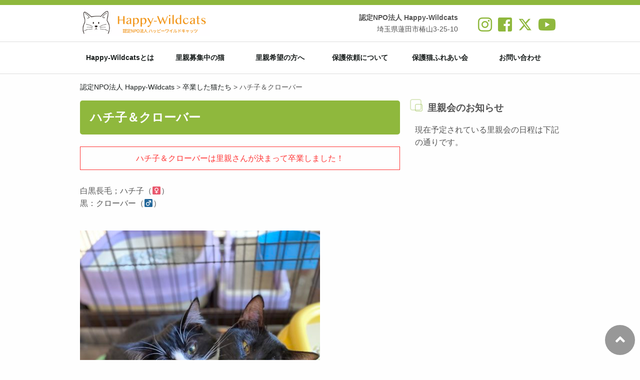

--- FILE ---
content_type: text/html; charset=UTF-8
request_url: https://happy-wildcats.com/4644
body_size: 13950
content:
<!DOCTYPE html>
<!--[if IE 7]>
<html class="ie ie7" lang="ja">
<![endif]-->
<!--[if IE 8]>
<html class="ie ie8" lang="ja">
<![endif]-->
<!--[if !(IE 7) | !(IE 8)  ]><!-->
<html lang="ja">
<!--<![endif]-->
<head>
<meta charset="UTF-8" />
<meta name="viewport" content="width=device-width,minimum-scale=1.0,maximum-scale=1.0,user-scalable=no" />

<title>ハチ子＆クローバー&nbsp;|&nbsp;認定NPO法人 Happy-Wildcats</title>
<meta name="description" content="Happy-Wildcatsは埼玉県蓮田市にある保護猫シェルターです。被災地の福島猫、捨てられた猫、飼い主のいない猫、保健所からの引き取り猫を保護し、新しい飼い主さんとの出会いを繋ぐ活動をしています。">
<meta name="keywords" content="ハチ子＆クローバー,猫,里親,保護,蓮田市,Happy-Wildcat">


<meta name="apple-mobile-web-app-title" content="認定NPO法人 Happy-Wildcats" />
<link rel="apple-touch-icon" href="https://happy-wildcats.com/wp-content/themes/happy-wildcats5/images/apple-touch-icon.png" /><link rel="shortcut icon" href="https://happy-wildcats.com/wp-content/themes/happy-wildcats5/images/favicon.ico">
<link rel="pingback" href="https://happy-wildcats.com/xmlrpc.php" />

<meta name='robots' content='max-image-preview:large' />
<script type="text/javascript">
window._wpemojiSettings = {"baseUrl":"https:\/\/s.w.org\/images\/core\/emoji\/14.0.0\/72x72\/","ext":".png","svgUrl":"https:\/\/s.w.org\/images\/core\/emoji\/14.0.0\/svg\/","svgExt":".svg","source":{"concatemoji":"https:\/\/happy-wildcats.com\/wp-includes\/js\/wp-emoji-release.min.js?ver=6.1.9"}};
/*! This file is auto-generated */
!function(e,a,t){var n,r,o,i=a.createElement("canvas"),p=i.getContext&&i.getContext("2d");function s(e,t){var a=String.fromCharCode,e=(p.clearRect(0,0,i.width,i.height),p.fillText(a.apply(this,e),0,0),i.toDataURL());return p.clearRect(0,0,i.width,i.height),p.fillText(a.apply(this,t),0,0),e===i.toDataURL()}function c(e){var t=a.createElement("script");t.src=e,t.defer=t.type="text/javascript",a.getElementsByTagName("head")[0].appendChild(t)}for(o=Array("flag","emoji"),t.supports={everything:!0,everythingExceptFlag:!0},r=0;r<o.length;r++)t.supports[o[r]]=function(e){if(p&&p.fillText)switch(p.textBaseline="top",p.font="600 32px Arial",e){case"flag":return s([127987,65039,8205,9895,65039],[127987,65039,8203,9895,65039])?!1:!s([55356,56826,55356,56819],[55356,56826,8203,55356,56819])&&!s([55356,57332,56128,56423,56128,56418,56128,56421,56128,56430,56128,56423,56128,56447],[55356,57332,8203,56128,56423,8203,56128,56418,8203,56128,56421,8203,56128,56430,8203,56128,56423,8203,56128,56447]);case"emoji":return!s([129777,127995,8205,129778,127999],[129777,127995,8203,129778,127999])}return!1}(o[r]),t.supports.everything=t.supports.everything&&t.supports[o[r]],"flag"!==o[r]&&(t.supports.everythingExceptFlag=t.supports.everythingExceptFlag&&t.supports[o[r]]);t.supports.everythingExceptFlag=t.supports.everythingExceptFlag&&!t.supports.flag,t.DOMReady=!1,t.readyCallback=function(){t.DOMReady=!0},t.supports.everything||(n=function(){t.readyCallback()},a.addEventListener?(a.addEventListener("DOMContentLoaded",n,!1),e.addEventListener("load",n,!1)):(e.attachEvent("onload",n),a.attachEvent("onreadystatechange",function(){"complete"===a.readyState&&t.readyCallback()})),(e=t.source||{}).concatemoji?c(e.concatemoji):e.wpemoji&&e.twemoji&&(c(e.twemoji),c(e.wpemoji)))}(window,document,window._wpemojiSettings);
</script>
<style type="text/css">
img.wp-smiley,
img.emoji {
	display: inline !important;
	border: none !important;
	box-shadow: none !important;
	height: 1em !important;
	width: 1em !important;
	margin: 0 0.07em !important;
	vertical-align: -0.1em !important;
	background: none !important;
	padding: 0 !important;
}
</style>
	<link rel='stylesheet' id='wp-block-library-css' href='https://happy-wildcats.com/wp-includes/css/dist/block-library/style.min.css?ver=6.1.9' type='text/css' media='all' />
<link rel='stylesheet' id='classic-theme-styles-css' href='https://happy-wildcats.com/wp-includes/css/classic-themes.min.css?ver=1' type='text/css' media='all' />
<style id='global-styles-inline-css' type='text/css'>
body{--wp--preset--color--black: #000000;--wp--preset--color--cyan-bluish-gray: #abb8c3;--wp--preset--color--white: #ffffff;--wp--preset--color--pale-pink: #f78da7;--wp--preset--color--vivid-red: #cf2e2e;--wp--preset--color--luminous-vivid-orange: #ff6900;--wp--preset--color--luminous-vivid-amber: #fcb900;--wp--preset--color--light-green-cyan: #7bdcb5;--wp--preset--color--vivid-green-cyan: #00d084;--wp--preset--color--pale-cyan-blue: #8ed1fc;--wp--preset--color--vivid-cyan-blue: #0693e3;--wp--preset--color--vivid-purple: #9b51e0;--wp--preset--gradient--vivid-cyan-blue-to-vivid-purple: linear-gradient(135deg,rgba(6,147,227,1) 0%,rgb(155,81,224) 100%);--wp--preset--gradient--light-green-cyan-to-vivid-green-cyan: linear-gradient(135deg,rgb(122,220,180) 0%,rgb(0,208,130) 100%);--wp--preset--gradient--luminous-vivid-amber-to-luminous-vivid-orange: linear-gradient(135deg,rgba(252,185,0,1) 0%,rgba(255,105,0,1) 100%);--wp--preset--gradient--luminous-vivid-orange-to-vivid-red: linear-gradient(135deg,rgba(255,105,0,1) 0%,rgb(207,46,46) 100%);--wp--preset--gradient--very-light-gray-to-cyan-bluish-gray: linear-gradient(135deg,rgb(238,238,238) 0%,rgb(169,184,195) 100%);--wp--preset--gradient--cool-to-warm-spectrum: linear-gradient(135deg,rgb(74,234,220) 0%,rgb(151,120,209) 20%,rgb(207,42,186) 40%,rgb(238,44,130) 60%,rgb(251,105,98) 80%,rgb(254,248,76) 100%);--wp--preset--gradient--blush-light-purple: linear-gradient(135deg,rgb(255,206,236) 0%,rgb(152,150,240) 100%);--wp--preset--gradient--blush-bordeaux: linear-gradient(135deg,rgb(254,205,165) 0%,rgb(254,45,45) 50%,rgb(107,0,62) 100%);--wp--preset--gradient--luminous-dusk: linear-gradient(135deg,rgb(255,203,112) 0%,rgb(199,81,192) 50%,rgb(65,88,208) 100%);--wp--preset--gradient--pale-ocean: linear-gradient(135deg,rgb(255,245,203) 0%,rgb(182,227,212) 50%,rgb(51,167,181) 100%);--wp--preset--gradient--electric-grass: linear-gradient(135deg,rgb(202,248,128) 0%,rgb(113,206,126) 100%);--wp--preset--gradient--midnight: linear-gradient(135deg,rgb(2,3,129) 0%,rgb(40,116,252) 100%);--wp--preset--duotone--dark-grayscale: url('#wp-duotone-dark-grayscale');--wp--preset--duotone--grayscale: url('#wp-duotone-grayscale');--wp--preset--duotone--purple-yellow: url('#wp-duotone-purple-yellow');--wp--preset--duotone--blue-red: url('#wp-duotone-blue-red');--wp--preset--duotone--midnight: url('#wp-duotone-midnight');--wp--preset--duotone--magenta-yellow: url('#wp-duotone-magenta-yellow');--wp--preset--duotone--purple-green: url('#wp-duotone-purple-green');--wp--preset--duotone--blue-orange: url('#wp-duotone-blue-orange');--wp--preset--font-size--small: 13px;--wp--preset--font-size--medium: 20px;--wp--preset--font-size--large: 36px;--wp--preset--font-size--x-large: 42px;--wp--preset--spacing--20: 0.44rem;--wp--preset--spacing--30: 0.67rem;--wp--preset--spacing--40: 1rem;--wp--preset--spacing--50: 1.5rem;--wp--preset--spacing--60: 2.25rem;--wp--preset--spacing--70: 3.38rem;--wp--preset--spacing--80: 5.06rem;}:where(.is-layout-flex){gap: 0.5em;}body .is-layout-flow > .alignleft{float: left;margin-inline-start: 0;margin-inline-end: 2em;}body .is-layout-flow > .alignright{float: right;margin-inline-start: 2em;margin-inline-end: 0;}body .is-layout-flow > .aligncenter{margin-left: auto !important;margin-right: auto !important;}body .is-layout-constrained > .alignleft{float: left;margin-inline-start: 0;margin-inline-end: 2em;}body .is-layout-constrained > .alignright{float: right;margin-inline-start: 2em;margin-inline-end: 0;}body .is-layout-constrained > .aligncenter{margin-left: auto !important;margin-right: auto !important;}body .is-layout-constrained > :where(:not(.alignleft):not(.alignright):not(.alignfull)){max-width: var(--wp--style--global--content-size);margin-left: auto !important;margin-right: auto !important;}body .is-layout-constrained > .alignwide{max-width: var(--wp--style--global--wide-size);}body .is-layout-flex{display: flex;}body .is-layout-flex{flex-wrap: wrap;align-items: center;}body .is-layout-flex > *{margin: 0;}:where(.wp-block-columns.is-layout-flex){gap: 2em;}.has-black-color{color: var(--wp--preset--color--black) !important;}.has-cyan-bluish-gray-color{color: var(--wp--preset--color--cyan-bluish-gray) !important;}.has-white-color{color: var(--wp--preset--color--white) !important;}.has-pale-pink-color{color: var(--wp--preset--color--pale-pink) !important;}.has-vivid-red-color{color: var(--wp--preset--color--vivid-red) !important;}.has-luminous-vivid-orange-color{color: var(--wp--preset--color--luminous-vivid-orange) !important;}.has-luminous-vivid-amber-color{color: var(--wp--preset--color--luminous-vivid-amber) !important;}.has-light-green-cyan-color{color: var(--wp--preset--color--light-green-cyan) !important;}.has-vivid-green-cyan-color{color: var(--wp--preset--color--vivid-green-cyan) !important;}.has-pale-cyan-blue-color{color: var(--wp--preset--color--pale-cyan-blue) !important;}.has-vivid-cyan-blue-color{color: var(--wp--preset--color--vivid-cyan-blue) !important;}.has-vivid-purple-color{color: var(--wp--preset--color--vivid-purple) !important;}.has-black-background-color{background-color: var(--wp--preset--color--black) !important;}.has-cyan-bluish-gray-background-color{background-color: var(--wp--preset--color--cyan-bluish-gray) !important;}.has-white-background-color{background-color: var(--wp--preset--color--white) !important;}.has-pale-pink-background-color{background-color: var(--wp--preset--color--pale-pink) !important;}.has-vivid-red-background-color{background-color: var(--wp--preset--color--vivid-red) !important;}.has-luminous-vivid-orange-background-color{background-color: var(--wp--preset--color--luminous-vivid-orange) !important;}.has-luminous-vivid-amber-background-color{background-color: var(--wp--preset--color--luminous-vivid-amber) !important;}.has-light-green-cyan-background-color{background-color: var(--wp--preset--color--light-green-cyan) !important;}.has-vivid-green-cyan-background-color{background-color: var(--wp--preset--color--vivid-green-cyan) !important;}.has-pale-cyan-blue-background-color{background-color: var(--wp--preset--color--pale-cyan-blue) !important;}.has-vivid-cyan-blue-background-color{background-color: var(--wp--preset--color--vivid-cyan-blue) !important;}.has-vivid-purple-background-color{background-color: var(--wp--preset--color--vivid-purple) !important;}.has-black-border-color{border-color: var(--wp--preset--color--black) !important;}.has-cyan-bluish-gray-border-color{border-color: var(--wp--preset--color--cyan-bluish-gray) !important;}.has-white-border-color{border-color: var(--wp--preset--color--white) !important;}.has-pale-pink-border-color{border-color: var(--wp--preset--color--pale-pink) !important;}.has-vivid-red-border-color{border-color: var(--wp--preset--color--vivid-red) !important;}.has-luminous-vivid-orange-border-color{border-color: var(--wp--preset--color--luminous-vivid-orange) !important;}.has-luminous-vivid-amber-border-color{border-color: var(--wp--preset--color--luminous-vivid-amber) !important;}.has-light-green-cyan-border-color{border-color: var(--wp--preset--color--light-green-cyan) !important;}.has-vivid-green-cyan-border-color{border-color: var(--wp--preset--color--vivid-green-cyan) !important;}.has-pale-cyan-blue-border-color{border-color: var(--wp--preset--color--pale-cyan-blue) !important;}.has-vivid-cyan-blue-border-color{border-color: var(--wp--preset--color--vivid-cyan-blue) !important;}.has-vivid-purple-border-color{border-color: var(--wp--preset--color--vivid-purple) !important;}.has-vivid-cyan-blue-to-vivid-purple-gradient-background{background: var(--wp--preset--gradient--vivid-cyan-blue-to-vivid-purple) !important;}.has-light-green-cyan-to-vivid-green-cyan-gradient-background{background: var(--wp--preset--gradient--light-green-cyan-to-vivid-green-cyan) !important;}.has-luminous-vivid-amber-to-luminous-vivid-orange-gradient-background{background: var(--wp--preset--gradient--luminous-vivid-amber-to-luminous-vivid-orange) !important;}.has-luminous-vivid-orange-to-vivid-red-gradient-background{background: var(--wp--preset--gradient--luminous-vivid-orange-to-vivid-red) !important;}.has-very-light-gray-to-cyan-bluish-gray-gradient-background{background: var(--wp--preset--gradient--very-light-gray-to-cyan-bluish-gray) !important;}.has-cool-to-warm-spectrum-gradient-background{background: var(--wp--preset--gradient--cool-to-warm-spectrum) !important;}.has-blush-light-purple-gradient-background{background: var(--wp--preset--gradient--blush-light-purple) !important;}.has-blush-bordeaux-gradient-background{background: var(--wp--preset--gradient--blush-bordeaux) !important;}.has-luminous-dusk-gradient-background{background: var(--wp--preset--gradient--luminous-dusk) !important;}.has-pale-ocean-gradient-background{background: var(--wp--preset--gradient--pale-ocean) !important;}.has-electric-grass-gradient-background{background: var(--wp--preset--gradient--electric-grass) !important;}.has-midnight-gradient-background{background: var(--wp--preset--gradient--midnight) !important;}.has-small-font-size{font-size: var(--wp--preset--font-size--small) !important;}.has-medium-font-size{font-size: var(--wp--preset--font-size--medium) !important;}.has-large-font-size{font-size: var(--wp--preset--font-size--large) !important;}.has-x-large-font-size{font-size: var(--wp--preset--font-size--x-large) !important;}
.wp-block-navigation a:where(:not(.wp-element-button)){color: inherit;}
:where(.wp-block-columns.is-layout-flex){gap: 2em;}
.wp-block-pullquote{font-size: 1.5em;line-height: 1.6;}
</style>
<link rel='stylesheet' id='contact-form-7-css' href='https://happy-wildcats.com/wp-content/plugins/contact-form-7/includes/css/styles.css?ver=5.7.7' type='text/css' media='all' />
<script type='text/javascript' src='https://happy-wildcats.com/wp-includes/js/jquery/jquery.min.js?ver=3.6.1' id='jquery-core-js'></script>
<script type='text/javascript' src='https://happy-wildcats.com/wp-includes/js/jquery/jquery-migrate.min.js?ver=3.3.2' id='jquery-migrate-js'></script>
<link rel="https://api.w.org/" href="https://happy-wildcats.com/wp-json/" /><link rel="alternate" type="application/json" href="https://happy-wildcats.com/wp-json/wp/v2/posts/4644" /><link rel="EditURI" type="application/rsd+xml" title="RSD" href="https://happy-wildcats.com/xmlrpc.php?rsd" />
<link rel='shortlink' href='https://happy-wildcats.com/?p=4644' />
<link rel="alternate" type="application/json+oembed" href="https://happy-wildcats.com/wp-json/oembed/1.0/embed?url=https%3A%2F%2Fhappy-wildcats.com%2F4644" />
<link rel="alternate" type="text/xml+oembed" href="https://happy-wildcats.com/wp-json/oembed/1.0/embed?url=https%3A%2F%2Fhappy-wildcats.com%2F4644&#038;format=xml" />
<style type="text/css">.broken_link, a.broken_link {
	text-decoration: line-through;
}</style>
<!-- css -->
<link rel="stylesheet" href="https://happy-wildcats.com/wp-content/themes/happy-wildcats5/style.css?20260118083259" />
<link rel="stylesheet" href="https://happy-wildcats.com/wp-content/themes/happy-wildcats5/class.css?20260118083259" />
<link rel="stylesheet" href="https://maxcdn.bootstrapcdn.com/font-awesome/4.5.0/css/font-awesome.min.css">
<link rel="stylesheet" href="https://use.fontawesome.com/releases/v5.0.13/css/all.css" integrity="sha384-DNOHZ68U8hZfKXOrtjWvjxusGo9WQnrNx2sqG0tfsghAvtVlRW3tvkXWZh58N9jp" crossorigin="anonymous">

<!--[if lt IE 9]>
<script src="https://happy-wildcats.com/wp-content/themes/happy-wildcats5/js/html5.js" type="text/javascript"></script>
<![endif]-->

<!-- jQuery -->
<script src="//ajax.googleapis.com/ajax/libs/jquery/1.11.0/jquery.min.js"></script>

<!-- SmoothScroll.js -->
<script type="text/javascript" src="https://happy-wildcats.com/wp-content/themes/happy-wildcats5/js/SmoothScroll.js"></script>



<!--
This SVG is used in combination with some of the following libraries:
Font Awesome Free 6.6.0 by @fontawesome - https://fontawesome.com
License - https://fontawesome.com/license/free Copyright 2024 Fonticons, Inc.
-->
<svg xmlns="http://www.w3.org/2000/svg" xmlns:xlink="http://www.w3.org/1999/xlink" style="display:none;">
<defs>
<symbol id="svg-facebook" viewbox="0 0 320 512"><path d="M279.14 288l14.22-92.66h-88.91v-60.13c0-25.35 12.42-50.06 52.24-50.06h40.42V6.26S260.43 0 225.36 0c-73.22 0-121.08 44.38-121.08 124.72v70.62H22.89V288h81.39v224h100.17V288z"></path></symbol>
<symbol id="svg-threads" viewBox="0 0 448 512"><path d="M331.5 235.7c2.2 .9 4.2 1.9 6.3 2.8c29.2 14.1 50.6 35.2 61.8 61.4c15.7 36.5 17.2 95.8-30.3 143.2c-36.2 36.2-80.3 52.5-142.6 53h-.3c-70.2-.5-124.1-24.1-160.4-70.2c-32.3-41-48.9-98.1-49.5-169.6V256v-.2C17 184.3 33.6 127.2 65.9 86.2C102.2 40.1 156.2 16.5 226.4 16h.3c70.3 .5 124.9 24 162.3 69.9c18.4 22.7 32 50 40.6 81.7l-40.4 10.8c-7.1-25.8-17.8-47.8-32.2-65.4c-29.2-35.8-73-54.2-130.5-54.6c-57 .5-100.1 18.8-128.2 54.4C72.1 146.1 58.5 194.3 58 256c.5 61.7 14.1 109.9 40.3 143.3c28 35.6 71.2 53.9 128.2 54.4c51.4-.4 85.4-12.6 113.7-40.9c32.3-32.2 31.7-71.8 21.4-95.9c-6.1-14.2-17.1-26-31.9-34.9c-3.7 26.9-11.8 48.3-24.7 64.8c-17.1 21.8-41.4 33.6-72.7 35.3c-23.6 1.3-46.3-4.4-63.9-16c-20.8-13.8-33-34.8-34.3-59.3c-2.5-48.3 35.7-83 95.2-86.4c21.1-1.2 40.9-.3 59.2 2.8c-2.4-14.8-7.3-26.6-14.6-35.2c-10-11.7-25.6-17.7-46.2-17.8H227c-16.6 0-39 4.6-53.3 26.3l-34.4-23.6c19.2-29.1 50.3-45.1 87.8-45.1h.8c62.6 .4 99.9 39.5 103.7 107.7l-.2 .2zm-156 68.8c1.3 25.1 28.4 36.8 54.6 35.3c25.6-1.4 54.6-11.4 59.5-73.2c-13.2-2.9-27.8-4.4-43.4-4.4c-4.8 0-9.6 .1-14.4 .4c-42.9 2.4-57.2 23.2-56.2 41.8l-.1 .1z"/></symbol>
<symbol id="svg-instagram" viewbox="0 0 448 512"><path d="M224.1 141c-63.6 0-114.9 51.3-114.9 114.9s51.3 114.9 114.9 114.9S339 319.5 339 255.9 287.7 141 224.1 141zm0 189.6c-41.1 0-74.7-33.5-74.7-74.7s33.5-74.7 74.7-74.7 74.7 33.5 74.7 74.7-33.6 74.7-74.7 74.7zm146.4-194.3c0 14.9-12 26.8-26.8 26.8-14.9 0-26.8-12-26.8-26.8s12-26.8 26.8-26.8 26.8 12 26.8 26.8zm76.1 27.2c-1.7-35.9-9.9-67.7-36.2-93.9-26.2-26.2-58-34.4-93.9-36.2-37-2.1-147.9-2.1-184.9 0-35.8 1.7-67.6 9.9-93.9 36.1s-34.4 58-36.2 93.9c-2.1 37-2.1 147.9 0 184.9 1.7 35.9 9.9 67.7 36.2 93.9s58 34.4 93.9 36.2c37 2.1 147.9 2.1 184.9 0 35.9-1.7 67.7-9.9 93.9-36.2 26.2-26.2 34.4-58 36.2-93.9 2.1-37 2.1-147.8 0-184.8zM398.8 388c-7.8 19.6-22.9 34.7-42.6 42.6-29.5 11.7-99.5 9-132.1 9s-102.7 2.6-132.1-9c-19.6-7.8-34.7-22.9-42.6-42.6-11.7-29.5-9-99.5-9-132.1s-2.6-102.7 9-132.1c7.8-19.6 22.9-34.7 42.6-42.6 29.5-11.7 99.5-9 132.1-9s102.7-2.6 132.1 9c19.6 7.8 34.7 22.9 42.6 42.6 11.7 29.5 9 99.5 9 132.1s2.7 102.7-9 132.1z"></path></symbol>
<symbol id="svg-twitter" viewbox="0 0 512 512"><path d="M389.2 48h70.6L305.6 224.2 487 464H345L233.7 318.6 106.5 464H35.8L200.7 275.5 26.8 48H172.4L272.9 180.9 389.2 48zM364.4 421.8h39.1L151.1 88h-42L364.4 421.8z"/></path></symbol>
<symbol id="svg-youtube" viewbox="0 0 576 512"><path d="M549.655 124.083c-6.281-23.65-24.787-42.276-48.284-48.597C458.781 64 288 64 288 64S117.22 64 74.629 75.486c-23.497 6.322-42.003 24.947-48.284 48.597-11.412 42.867-11.412 132.305-11.412 132.305s0 89.438 11.412 132.305c6.281 23.65 24.787 41.5 48.284 47.821C117.22 448 288 448 288 448s170.78 0 213.371-11.486c23.497-6.321 42.003-24.171 48.284-47.821 11.412-42.867 11.412-132.305 11.412-132.305s0-89.438-11.412-132.305zm-317.51 213.508V175.185l142.739 81.205-142.739 81.201z"></path></symbol>
<symbol id="svg-amazon" viewbox="0 0 448 512"><path d="M257.2 162.7c-48.7 1.8-169.5 15.5-169.5 117.5 0 109.5 138.3 114 183.5 43.2 6.5 10.2 35.4 37.5 45.3 46.8l56.8-56S341 288.9 341 261.4V114.3C341 89 316.5 32 228.7 32 140.7 32 94 87 94 136.3l73.5 6.8c16.3-49.5 54.2-49.5 54.2-49.5 40.7-.1 35.5 29.8 35.5 69.1zm0 86.8c0 80-84.2 68-84.2 17.2 0-47.2 50.5-56.7 84.2-57.8v40.6zm136 163.5c-7.7 10-70 67-174.5 67S34.2 408.5 9.7 379c-6.8-7.7 1-11.3 5.5-8.3C88.5 415.2 203 488.5 387.7 401c7.5-3.7 13.3 2 5.5 12zm39.8 2.2c-6.5 15.8-16 26.8-21.2 31-5.5 4.5-9.5 2.7-6.5-3.8s19.3-46.5 12.7-55c-6.5-8.3-37-4.3-48-3.2-10.8 1-13 2-14-.3-2.3-5.7 21.7-15.5 37.5-17.5 15.7-1.8 41-.8 46 5.7 3.7 5.1 0 27.1-6.5 43.1z"></path></symbol>
<symbol id="svg-mail" viewbox="0 0 512 512"><path d="M48 64C21.5 64 0 85.5 0 112c0 15.1 7.1 29.3 19.2 38.4L236.8 313.6c11.4 8.5 27 8.5 38.4 0L492.8 150.4c12.1-9.1 19.2-23.3 19.2-38.4c0-26.5-21.5-48-48-48H48zM0 176V384c0 35.3 28.7 64 64 64H448c35.3 0 64-28.7 64-64V176L294.4 339.2c-22.8 17.1-54 17.1-76.8 0L0 176z"/></symbol>
<symbol id="svg-rss" viewbox="0 0 448 512"><path d="M128.081 415.959c0 35.369-28.672 64.041-64.041 64.041S0 451.328 0 415.959s28.672-64.041 64.041-64.041 64.04 28.673 64.04 64.041zm175.66 47.25c-8.354-154.6-132.185-278.587-286.95-286.95C7.656 175.765 0 183.105 0 192.253v48.069c0 8.415 6.49 15.472 14.887 16.018 111.832 7.284 201.473 96.702 208.772 208.772.547 8.397 7.604 14.887 16.018 14.887h48.069c9.149.001 16.489-7.655 15.995-16.79zm144.249.288C439.596 229.677 251.465 40.445 16.503 32.01 7.473 31.686 0 38.981 0 48.016v48.068c0 8.625 6.835 15.645 15.453 15.999 191.179 7.839 344.627 161.316 352.465 352.465.353 8.618 7.373 15.453 15.999 15.453h48.068c9.034-.001 16.329-7.474 16.005-16.504z"></path></symbol>
<symbol id="svg-line" viewBox="0 0 24 24"><path d="M12 .5C5.385.5 0 4.898 0 10.303c0 4.841 4.27 8.897 10.035 9.668.391.083.923.26 1.058.594.12.303.079.771.038 1.087l-.164 1.026c-.045.303-.24 1.193 1.049.649 1.291-.542 6.916-4.104 9.436-7.019 1.724-1.9 2.548-3.847 2.548-6.005C24 4.898 18.615.5 12 .5zM7.303 13.517H4.917a.636.636 0 0 1-.63-.633V8.083c0-.347.285-.634.63-.634.348 0 .63.287.63.634v4.167h1.756a.634.634 0 0 1 0 1.267zm2.466-.633a.634.634 0 0 1-.631.633.633.633 0 0 1-.627-.633V8.083c0-.347.282-.634.63-.634.346 0 .628.287.628.634zm5.741 0a.633.633 0 0 1-1.141.379l-2.443-3.338v2.958a.632.632 0 0 1-.631.633.632.632 0 0 1-.626-.633v-4.8a.63.63 0 0 1 .624-.632c.195 0 .375.105.495.256l2.462 3.351V8.083c0-.347.282-.634.63-.634.345 0 .63.287.63.634zm3.855-3.035a.634.634 0 0 1 0 1.269H17.61v1.132h1.755a.633.633 0 0 1 0 1.267h-2.386a.633.633 0 0 1-.627-.633V8.083c0-.347.282-.634.63-.634h2.386c.346 0 .627.287.627.634a.63.63 0 0 1-.63.634H17.61v1.132z"/></symbol>
<symbol id="svg-cart" viewBox="0 0 576 512"><path d="M0 24C0 10.7 10.7 0 24 0H69.5c22 0 41.5 12.8 50.6 32h411c26.3 0 45.5 25 38.6 50.4l-41 152.3c-8.5 31.4-37 53.3-69.5 53.3H170.7l5.4 28.5c2.2 11.3 12.1 19.5 23.6 19.5H488c13.3 0 24 10.7 24 24s-10.7 24-24 24H199.7c-34.6 0-64.3-24.6-70.7-58.5L77.4 54.5c-.7-3.8-4-6.5-7.9-6.5H24C10.7 48 0 37.3 0 24zM128 464a48 48 0 1 1 96 0 48 48 0 1 1 -96 0zm336-48a48 48 0 1 1 0 96 48 48 0 1 1 0-96z"/></symbol>
<symbol id="svg-user" viewBox="0 0 448 512"><path d="M224 256A128 128 0 1 0 224 0a128 128 0 1 0 0 256zm-45.7 48C79.8 304 0 383.8 0 482.3C0 498.7 13.3 512 29.7 512H418.3c16.4 0 29.7-13.3 29.7-29.7C448 383.8 368.2 304 269.7 304H178.3z"/></symbol>
<symbol id="svg-image" viewBox="0 0 512 512"><path d="M0 96C0 60.7 28.7 32 64 32H448c35.3 0 64 28.7 64 64V416c0 35.3-28.7 64-64 64H64c-35.3 0-64-28.7-64-64V96zM323.8 202.5c-4.5-6.6-11.9-10.5-19.8-10.5s-15.4 3.9-19.8 10.5l-87 127.6L170.7 297c-4.6-5.7-11.5-9-18.7-9s-14.2 3.3-18.7 9l-64 80c-5.8 7.2-6.9 17.1-2.9 25.4s12.4 13.6 21.6 13.6h96 32H424c8.9 0 17.1-4.9 21.2-12.8s3.6-17.4-1.4-24.7l-120-176zM112 192a48 48 0 1 0 0-96 48 48 0 1 0 0 96z"/></symbol>
<symbol id="svg-link" viewBox="0 0 640 512"><path d="M579.8 267.7c56.5-56.5 56.5-148 0-204.5c-50-50-128.8-56.5-186.3-15.4l-1.6 1.1c-14.4 10.3-17.7 30.3-7.4 44.6s30.3 17.7 44.6 7.4l1.6-1.1c32.1-22.9 76-19.3 103.8 8.6c31.5 31.5 31.5 82.5 0 114L422.3 334.8c-31.5 31.5-82.5 31.5-114 0c-27.9-27.9-31.5-71.8-8.6-103.8l1.1-1.6c10.3-14.4 6.9-34.4-7.4-44.6s-34.4-6.9-44.6 7.4l-1.1 1.6C206.5 251.2 213 330 263 380c56.5 56.5 148 56.5 204.5 0L579.8 267.7zM60.2 244.3c-56.5 56.5-56.5 148 0 204.5c50 50 128.8 56.5 186.3 15.4l1.6-1.1c14.4-10.3 17.7-30.3 7.4-44.6s-30.3-17.7-44.6-7.4l-1.6 1.1c-32.1 22.9-76 19.3-103.8-8.6C74 372 74 321 105.5 289.5L217.7 177.2c31.5-31.5 82.5-31.5 114 0c27.9 27.9 31.5 71.8 8.6 103.9l-1.1 1.6c-10.3 14.4-6.9 34.4 7.4 44.6s34.4 6.9 44.6-7.4l1.1-1.6C433.5 260.8 427 182 377 132c-56.5-56.5-148-56.5-204.5 0L60.2 244.3z"/></symbol>
</defs>
</svg>


<script async src="https://www.googletagmanager.com/gtag/js?id=G-WHNX573S46"></script>
<script>
  window.dataLayer = window.dataLayer || [];
  function gtag(){dataLayer.push(arguments);}
  gtag('js', new Date());
  gtag('config', 'G-WHNX573S46');
	jQuery(function($){		$('a').on('click', function(e){			if (this.hostname !== window.location.hostname) {				gtag('event', 'outbound_click', {'link_text': this.innerText,'link_url': this.href});			}
		});
	});
</script>
</head>

<body class="post-template-default single single-post postid-4644 single-format-standard">

<div id="fb-root"></div>
<script>(function(d, s, id) {
  var js, fjs = d.getElementsByTagName(s)[0];
  if (d.getElementById(id)) return;
  js = d.createElement(s); js.id = id;
  js.src = "//connect.facebook.net/ja_JP/sdk.js#xfbml=1&version=v2.6&appId=549207655257867";
  fjs.parentNode.insertBefore(js, fjs);
}(document, 'script', 'facebook-jssdk'));</script>

<div id="page" class="hfeed site">

	<header id="masthead" class="relative" role="banner">
		<div id="header-wrap" class="container clearfix">

			<div id="header-logo">
				<a href="https://happy-wildcats.com/" title="認定NPO法人 Happy-Wildcats" rel="home">
					<img src="https://happy-wildcats.com/wp-content/themes/happy-wildcats5/images/logo2025.png" alt="認定NPO法人 Happy-Wildcats" title="認定NPO法人 Happy-Wildcats">
				</a>
			</div>

			<div id="header-info">
				<div class="bold">認定NPO法人 Happy-Wildcats</div>
				<div class="">埼玉県蓮田市椿山3-25-10</div>
			</div>

			<div id="header-icon">
					<ul class="sns-icons">
						<li style="margin-right:8px"><a href="https://www.instagram.com/hwc_nya/" target="_blank" title="Happy-Wildcats 公式インスタグラム" style="color:#fff"><i class="fab fa-instagram" aria-hidden="true"></i></a></li>
						<li style="margin-right:8px"><a href="https://www.facebook.com/happywildcats/" target="_blank" title="facebook" style="color:#fff"><i class="fab fa-facebook-square" aria-hidden="true"></i></a></li>
						<li style="margin-right:8px"><a target="_blank" title="X" href="https://twitter.com/hwc_nya" target="_blank"><svg style="width: 28px;height: 28px;fill: #8fb83d;margin-bottom: -2px;" role="img" aria-label="X"><title>X</title><use href="#svg-twitter"/></svg></a></li>
						<li style="margin-right:8px"><a href="https://www.youtube.com/@%E4%BF%9D%E8%AD%B7%E7%8C%AB%E6%96%BD%E8%A8%ADHWC" target="_blank" title="Happy-Wildcats YouTube" style="color:#fff"><i class="fab fa-youtube" aria-hidden="true"></i></a></li>
					</ul>
			</div>

		</div>

		<nav id="site-navigation" role="navigation">
			<div class="container">
				<input id="trigger" type="checkbox">
				<label for="trigger"></label>
				<div class="changed">
					<div class="menu-header-menu-container"><ul id="menu-header-menu" class="clearfix"><li id="menu-item-3237" class="menu-item menu-item-type-taxonomy menu-item-object-category menu-item-3237"><a title="ABOUT" href="https://happy-wildcats.com/about">Happy-Wildcatsとは</a></li>
<li id="menu-item-1430" class="menu-item menu-item-type-taxonomy menu-item-object-category menu-item-1430"><a title="ADOPTION" href="https://happy-wildcats.com/parent">里親募集中の猫</a></li>
<li id="menu-item-5994" class="menu-item menu-item-type-post_type menu-item-object-page menu-item-5994"><a href="https://happy-wildcats.com/requirements">里親希望の方へ</a></li>
<li id="menu-item-2594" class="menu-item menu-item-type-post_type menu-item-object-page menu-item-2594"><a title="REQUEST" href="https://happy-wildcats.com/flow">保護依頼について</a></li>
<li id="menu-item-3172" class="menu-item menu-item-type-post_type menu-item-object-page menu-item-3172"><a title="CAFE" href="https://happy-wildcats.com/cafe">保護猫ふれあい会</a></li>
<li id="menu-item-1582" class="menu-item menu-item-type-post_type menu-item-object-page menu-item-1582"><a title="CONTACT" href="https://happy-wildcats.com/mailform">お問い合わせ</a></li>
</ul></div>				</div>
			</div>
		</nav>
	</header><!-- #masthead -->



	



	<div id="main" class="wrapper clearfix">

<!-- <div class="caution"><a href="https://happy-wildcats.com/2289">現在、保護依頼は一時停止しております。</a></div> -->




				<div id="breadcrumbs">
			<div itemscope itemtype="http://data-vocabulary.org/Breadcrumb">
			    <a itemprop="url" href="https://happy-wildcats.com">
			        <span itemprop="title">認定NPO法人 Happy-Wildcats</span>
			    </a> &gt;
			</div>
												<div itemscope itemtype="http://data-vocabulary.org/Breadcrumb">
				<a itemprop="url" href="https://happy-wildcats.com/graduated">
					<span itemprop="title">卒業した猫たち</span>
				</a> &gt;
			</div>
			<div itemscope itemtype="http://data-vocabulary.org/Breadcrumb">
			    <span itemprop="title">ハチ子＆クローバー</span>
			</div>
		</div>
	
<div id="primary" class="site-content">
	<div id="content" role="main" class="relative">

								<article>
					<h1 class="heading1">ハチ子＆クローバー</h1>
					<div class="entry-content">

																<p class="notes">ハチ子＆クローバーは里親さんが決まって卒業しました！</p>
						
						
						<p>白黒長毛；ハチ子（&#x2640;）<br />
黒：クローバー（&#x2642;）</p>
<img decoding="async" src="https://happy-wildcats.com/wp-content/uploads/2019/12/IMG_0338-480x640.jpeg" alt="" />
<img decoding="async" src="https://happy-wildcats.com/wp-content/uploads/2019/12/IMG_0341-480x640.jpeg" alt="" />
						
<!-- <div class="green font_80" style="border:solid 1px green;"> -->
<!-- ※ログインユーザのみ表示<br> -->
<!-- 公開：2019/12/09<br> -->
<!-- 公開時の年齢：確認中<br> -->
<!-- 今日：20260118<br> -->
<!-- シェルター滞在日数：2232日<br> -->
<!--
公開時年齢+滞在日数：-->

<!-- </div> -->

										<table class="align_l font_90">
							<!-- <caption class="catsid">ID：4644</caption> -->
							<tr><th style="width:6em;">お名前</th><td>ハチ子＆クローバー</td></tr>
							<tr><th>性別</th><td>性別確認中</td></tr>
							<tr><th>年齢</th>
								<td>
																	確認中
																</td>
							</tr>
							<tr><th>保護日</th><td></td></tr>

													</table>
					</div><!-- .entry-content -->


																<p class="notes">ハチ子＆クローバーは里親さんが決まって卒業しました！</p>

								</article>


				
				
			

						<section class="mgt_50">

								
				
					<div class="title-center">
													<h2 class="heading2">こちらの猫も卒業しました</h2>
											</div>
					<div class="archives">
						
							
								<section>
									<div class="date">2025.10.13</div>
																		<img class="block float_r radius pdl_10" style="width:120px;" src="https://happy-wildcats.com/wp-content/uploads/2025/10/53020_0-2-200x200.jpg">
									<!-- <div class="cat"><a href="https://happy-wildcats.com/graduated" rel="category tag">卒業した猫たち</a></div> -->
									<div class="title"><a href="https://happy-wildcats.com/7315">ローラ</a></div>
									<div class="discription">めちゃくちゃ甘えん坊で可愛すぎる子です！…</div>
									<div class="readmore"><a href="https://happy-wildcats.com/7315">MORE…</a></div>
								</section>

							

						
							
								<section>
									<div class="date">2025.9.20</div>
																		<img class="block float_r radius pdl_10" style="width:120px;" src="https://happy-wildcats.com/wp-content/uploads/2025/09/2-200x200.jpg">
									<!-- <div class="cat"><a href="https://happy-wildcats.com/graduated" rel="category tag">卒業した猫たち</a></div> -->
									<div class="title"><a href="https://happy-wildcats.com/7281">海（うみ）</a></div>
									<div class="discription">兄妹：あさひ 甘えん坊です。…</div>
									<div class="readmore"><a href="https://happy-wildcats.com/7281">MORE…</a></div>
								</section>

							

						
							
								<section>
									<div class="date">2025.9.20</div>
																		<img class="block float_r radius pdl_10" style="width:120px;" src="https://happy-wildcats.com/wp-content/uploads/2025/09/51759_02-200x200.jpg">
									<!-- <div class="cat"><a href="https://happy-wildcats.com/graduated" rel="category tag">卒業した猫たち</a></div> -->
									<div class="title"><a href="https://happy-wildcats.com/7276">あさひ</a></div>
									<div class="discription">兄妹：海（うみ） 甘えん坊です。…</div>
									<div class="readmore"><a href="https://happy-wildcats.com/7276">MORE…</a></div>
								</section>

							

						
							
								<section>
									<div class="date">2025.8.18</div>
																		<img class="block float_r radius pdl_10" style="width:120px;" src="https://happy-wildcats.com/wp-content/uploads/2025/08/57648-2-200x200.jpg">
									<!-- <div class="cat"><a href="https://happy-wildcats.com/graduated" rel="category tag">卒業した猫たち</a></div> -->
									<div class="title"><a href="https://happy-wildcats.com/7261">ホルン</a></div>
									<div class="discription">兄弟：フルート…</div>
									<div class="readmore"><a href="https://happy-wildcats.com/7261">MORE…</a></div>
								</section>

							

						
							
								<section>
									<div class="date">2025.7.15</div>
																		<img class="block float_r radius pdl_10" style="width:120px;" src="https://happy-wildcats.com/wp-content/uploads/2025/07/55613_2-200x200.jpg">
									<!-- <div class="cat"><a href="https://happy-wildcats.com/graduated" rel="category tag">卒業した猫たち</a></div> -->
									<div class="title"><a href="https://happy-wildcats.com/7255">ノンノン</a></div>
									<div class="discription">スニフ、ムーミン：兄弟、ミムラ：姉妹…</div>
									<div class="readmore"><a href="https://happy-wildcats.com/7255">MORE…</a></div>
								</section>

							

											</div>

				
				<div>
										<a class="btn" href="https://happy-wildcats.com/graduated">「卒業した猫たち」の記事一覧</a>
				</div>

			</section>


				
	</div><!-- #content -->
</div><!-- #primary -->



<div id="secondary" class="widget-area relative" role="complementary">


			<div id="widget-area" class="widget" role="complementary">
			<div><div class="textwidget custom-html-widget"><!--<div style="margin-bottom:2em">
<img alt="Happy-Wildcats ハッピーワイルドキャッツ 里親会" src="https://happy-wildcats.com/wp-content/themes/happy-wildcats/images/hwc_poster.jpg">
</div>--></div></div><div><h3>里親会のお知らせ</h3><div class="textwidget custom-html-widget"><p class="mgb1">現在予定されている里親会の日程は下記の通りです。</p>
<div class="mgb1"><iframe src="https://calendar.google.com/calendar/embed?height=400&amp;wkst=1&amp;bgcolor=%23ffffff&amp;ctz=Asia%2FTokyo&amp;src=aGtyNjRvZGF1MnJrYTFiaGhodmw4MzRnc3NAZ3JvdXAuY2FsZW5kYXIuZ29vZ2xlLmNvbQ&amp;color=%23B39DDB&amp;showTz=0&amp;showCalendars=0&amp;showNav=0&amp;showDate=0&amp;showTabs=0&amp;mode=AGENDA&amp;showPrint=0&amp;showTitle=0" style="border-width:0" width="480" height="480" frameborder="0" scrolling="no"></iframe></div>

<p>※上記以外に第2・第4木曜日の10:30～12:30も見学・譲渡を承っています。予約がない場合は見学できませんのでご注意ください。ご不明点は<a href="/mailform">お問い合わせフォーム</a>よりご連絡ください。</p></div></div>		</div>
	
	<aside class="widget">
		<a href="http://amzn.asia/fzbrTv4" target="_blank"><img class="radius_5" src="https://happy-wildcats.com/wp-content/themes/happy-wildcats5/images/bnn_kifu.jpg" alt="寄付のお願い"></a>
	</aside>

	<aside class="widget">
		<a href="http://ameblo.jp/happy-wildcats/" target="_blank"><img class="radius_5" src="https://happy-wildcats.com/wp-content/themes/happy-wildcats5/images/bnn_blog.jpg" alt="ブログ"></a>
	</aside>

	<aside class="widget">
		<a href="/contact"><img class="radius_5" src="https://happy-wildcats.com/wp-content/themes/happy-wildcats5/images/bnn_contact.jpg" alt="お問い合わせ"></a>
	</aside>

	<aside class="widget center">
		<a href="http://www.rensa.or.jp" target="_blank"><img class="border" src="https://happy-wildcats.com/wp-content/uploads/2020/06/banner_rensa2.gif" alt="一般社団方針 RENSA"/></a>
	</aside>

	<aside class="widget center">
		<a href="http://www.rensa.or.jp/hanbaiki/" target="_blank"><img class="border" src="https://happy-wildcats.com/wp-content/uploads/2020/12/unnamed.jpg" alt="http://www.rensa.or.jp/hanbaiki/"/></a>
		<div class="font70">「自販機の設置が『Happy-Wildcats』の支援になります。ご協力お願いします！ 」</div>
	</aside>



	<aside class="center">
		<div class="fb-page" data-href="https://www.facebook.com/happywildcats/" data-tabs="timeline" data-small-header="false" data-adapt-container-width="true" data-hide-cover="false" data-show-facepile="true"><blockquote cite="https://www.facebook.com/Happy-Wildcats-1713805682211776/" class="fb-xfbml-parse-ignore"><a href="https://www.facebook.com/Happy-Wildcats-1713805682211776/">Happy-Wildcats</a></blockquote></div>
	</aside>

</div><!-- #secondary -->
	</div><!-- #main .wrapper -->


	<footer id="colophon" role="contentinfo">
		<div class="container relative">

			<div class="grid cols-2 cols-1-sm">

				<div class="">
					<div class="bold mgb_5">メニュー</div>
					<nav>
						<ul id="menu-footer-menu" class=""><li id="menu-item-1406" class="menu-item menu-item-type-custom menu-item-object-custom menu-item-home menu-item-1406"><a href="https://happy-wildcats.com/">ホーム</a></li>
<li id="menu-item-3236" class="menu-item menu-item-type-taxonomy menu-item-object-category menu-item-3236"><a href="https://happy-wildcats.com/about">Happy-Wildcatsとは</a></li>
<li id="menu-item-1414" class="menu-item menu-item-type-taxonomy menu-item-object-category menu-item-1414"><a href="https://happy-wildcats.com/parent">里親募集中の猫</a></li>
<li id="menu-item-5995" class="menu-item menu-item-type-post_type menu-item-object-page menu-item-5995"><a href="https://happy-wildcats.com/requirements">里親希望の方へ</a></li>
<li id="menu-item-1742" class="menu-item menu-item-type-post_type menu-item-object-page menu-item-1742"><a href="https://happy-wildcats.com/flow">保護依頼・一時預かりについて</a></li>
<li id="menu-item-2589" class="menu-item menu-item-type-post_type menu-item-object-page menu-item-2589"><a href="https://happy-wildcats.com/tnr">TNRについて</a></li>
<li id="menu-item-1413" class="menu-item menu-item-type-taxonomy menu-item-object-category menu-item-1413"><a href="https://happy-wildcats.com/news">お知らせ</a></li>
<li id="menu-item-1525" class="menu-item menu-item-type-post_type menu-item-object-page menu-item-1525"><a href="https://happy-wildcats.com/cafe">保護猫ふれあい会</a></li>
<li id="menu-item-1581" class="menu-item menu-item-type-post_type menu-item-object-page menu-item-1581"><a title="CONTACT" href="https://happy-wildcats.com/mailform">お問い合わせ</a></li>
</ul>					</nav>
				</div>

				<!-- <div class="">
					<div class="bold mgb_5">リンク集</div>
					<nav>
						<ul id="menu-footer-link" class=""><li id="menu-item-7156" class="menu-item menu-item-type-custom menu-item-object-custom menu-item-7156"><a target="_blank" rel="noopener" href="https://ameblo.jp/happy-wildcats/">公式ブログ</a></li>
<li id="menu-item-7157" class="menu-item menu-item-type-custom menu-item-object-custom menu-item-7157"><a target="_blank" rel="noopener" href="https://sayarena.livedoor.blog/">スタッフブログ</a></li>
<li id="menu-item-7154" class="menu-item menu-item-type-custom menu-item-object-custom menu-item-7154"><a target="_blank" rel="noopener" href="https://www.instagram.com/hwc_nya">公式Instagram</a></li>
<li id="menu-item-7155" class="menu-item menu-item-type-custom menu-item-object-custom menu-item-7155"><a target="_blank" rel="noopener" href="https://www.instagram.com/shelter_volunteer.o/">スタッフInstagram</a></li>
<li id="menu-item-7158" class="menu-item menu-item-type-custom menu-item-object-custom menu-item-7158"><a target="_blank" rel="noopener" href="https://twitter.com/hwc_nya">X</a></li>
<li id="menu-item-7160" class="menu-item menu-item-type-custom menu-item-object-custom menu-item-7160"><a target="_blank" rel="noopener" href="https://www.facebook.com/happywildcats">Facebook</a></li>
<li id="menu-item-7159" class="menu-item menu-item-type-custom menu-item-object-custom menu-item-7159"><a target="_blank" rel="noopener" href="https://www.youtube.com/@%E4%BF%9D%E8%AD%B7%E7%8C%AB%E6%96%BD%E8%A8%ADHWC">YouTube</a></li>
</ul>					</nav>
				</div> -->

				<div class="">
					<div class="bold">認定NPO法人 Happy-Wildcats</div>
					<div>〒349-0144</div>
					<div>埼玉県蓮田市椿山3-25-10</div>
					<!-- <ul class="sns-icons">
						<li><a href="https://www.facebook.com/happywildcats/" target="_blank" rel="nofollow" title="facebook" style="color:#fff"><i class="fab fa-facebook-square" aria-hidden="true"></i></a></li>
						<li><a href="https://twitter.com/hwc_nya" target="_blank" rel="nofollow" title="twitter" style="color:#fff"><i class="fab fa-twitter-square" aria-hidden="true"></i></a></li>
						<li><a href="https://www.instagram.com/hwc_nya/" target="_blank" rel="nofollow" title="Happy-Wildcats 公式インスタグラム" style="color:#fff"><i class="fab fa-instagram" aria-hidden="true"></i></a></li>
					</ul> -->
					<ul class="link-icons dark mgt1" style="justify-content: flex-start;">
						<li><a class="link-icon icon-instagram" title="instagram" href="https://www.instagram.com/hwc_nya/" target="_blank" rel="noopener"><svg role="img" aria-label="instagram"><title>instagram</title><use href="#svg-instagram"/></svg></a></li>
						<li><a class="link-icon icon-twitter" title="X" href="https://twitter.com/hwc_nya" target="_blank" rel="noopener"><svg role="img" aria-label="X"><title>X</title><use href="#svg-twitter"/></svg></a></li>
						<li><a class="link-icon icon-facebook" title="Facebook" href="https://www.facebook.com/happywildcats/" target="_blank" rel="noopener"><svg role="img" aria-label="Facebook"><title>Facebook</title><use href="#svg-facebook"/></svg></a></li>
						<li><a class="link-icon icon-youtube" title="YouTube" href="https://www.youtube.com/@%E4%BF%9D%E8%AD%B7%E7%8C%AB%E6%96%BD%E8%A8%ADHWC" target="_blank" rel="noopener"><svg role="img" aria-label="YouTube"><title>YouTube</title><use href="#svg-youtube"/></svg></a></li>
											</ul>
					<form id="searchform" class="mgt2" role="search" method="get" action="https://happy-wildcats.com">
						<input id="searchinput" type="text" value="" name="s">
						<input id="searchsubmit" type="submit" value="&#xf002;">
					</form>
					<div id="copyright" class="mgt2">&copy;&nbsp;2014 - 2026 認定NPO法人 Happy-Wildcats.</div>
				</div>

			</div>


			<div id="totop">
				<a href="#page"><i class="fa fa-angle-up"></i></a>
			</div>

			</div>
		</div>
	</footer>

</div><!-- #page -->

<script type='text/javascript' src='https://happy-wildcats.com/wp-content/plugins/contact-form-7/includes/swv/js/index.js?ver=5.7.7' id='swv-js'></script>
<script type='text/javascript' id='contact-form-7-js-extra'>
/* <![CDATA[ */
var wpcf7 = {"api":{"root":"https:\/\/happy-wildcats.com\/wp-json\/","namespace":"contact-form-7\/v1"}};
/* ]]> */
</script>
<script type='text/javascript' src='https://happy-wildcats.com/wp-content/plugins/contact-form-7/includes/js/index.js?ver=5.7.7' id='contact-form-7-js'></script>
<script type='text/javascript' id='toc-front-js-extra'>
/* <![CDATA[ */
var tocplus = {"smooth_scroll":"1"};
/* ]]> */
</script>
<script type='text/javascript' src='https://happy-wildcats.com/wp-content/plugins/table-of-contents-plus/front.min.js?ver=2302' id='toc-front-js'></script>
<script type='text/javascript' src='https://www.google.com/recaptcha/api.js?render=6Le_SasdAAAAAI-Hcb0X6_4aI6DEFs3m2LEcXCiK&#038;ver=3.0' id='google-recaptcha-js'></script>
<script type='text/javascript' src='https://happy-wildcats.com/wp-includes/js/dist/vendor/regenerator-runtime.min.js?ver=0.13.9' id='regenerator-runtime-js'></script>
<script type='text/javascript' src='https://happy-wildcats.com/wp-includes/js/dist/vendor/wp-polyfill.min.js?ver=3.15.0' id='wp-polyfill-js'></script>
<script type='text/javascript' id='wpcf7-recaptcha-js-extra'>
/* <![CDATA[ */
var wpcf7_recaptcha = {"sitekey":"6Le_SasdAAAAAI-Hcb0X6_4aI6DEFs3m2LEcXCiK","actions":{"homepage":"homepage","contactform":"contactform"}};
/* ]]> */
</script>
<script type='text/javascript' src='https://happy-wildcats.com/wp-content/plugins/contact-form-7/modules/recaptcha/index.js?ver=5.7.7' id='wpcf7-recaptcha-js'></script>


</body>
</html>


--- FILE ---
content_type: text/html; charset=utf-8
request_url: https://www.google.com/recaptcha/api2/anchor?ar=1&k=6Le_SasdAAAAAI-Hcb0X6_4aI6DEFs3m2LEcXCiK&co=aHR0cHM6Ly9oYXBweS13aWxkY2F0cy5jb206NDQz&hl=en&v=PoyoqOPhxBO7pBk68S4YbpHZ&size=invisible&anchor-ms=20000&execute-ms=30000&cb=gsqkeida51vo
body_size: 48773
content:
<!DOCTYPE HTML><html dir="ltr" lang="en"><head><meta http-equiv="Content-Type" content="text/html; charset=UTF-8">
<meta http-equiv="X-UA-Compatible" content="IE=edge">
<title>reCAPTCHA</title>
<style type="text/css">
/* cyrillic-ext */
@font-face {
  font-family: 'Roboto';
  font-style: normal;
  font-weight: 400;
  font-stretch: 100%;
  src: url(//fonts.gstatic.com/s/roboto/v48/KFO7CnqEu92Fr1ME7kSn66aGLdTylUAMa3GUBHMdazTgWw.woff2) format('woff2');
  unicode-range: U+0460-052F, U+1C80-1C8A, U+20B4, U+2DE0-2DFF, U+A640-A69F, U+FE2E-FE2F;
}
/* cyrillic */
@font-face {
  font-family: 'Roboto';
  font-style: normal;
  font-weight: 400;
  font-stretch: 100%;
  src: url(//fonts.gstatic.com/s/roboto/v48/KFO7CnqEu92Fr1ME7kSn66aGLdTylUAMa3iUBHMdazTgWw.woff2) format('woff2');
  unicode-range: U+0301, U+0400-045F, U+0490-0491, U+04B0-04B1, U+2116;
}
/* greek-ext */
@font-face {
  font-family: 'Roboto';
  font-style: normal;
  font-weight: 400;
  font-stretch: 100%;
  src: url(//fonts.gstatic.com/s/roboto/v48/KFO7CnqEu92Fr1ME7kSn66aGLdTylUAMa3CUBHMdazTgWw.woff2) format('woff2');
  unicode-range: U+1F00-1FFF;
}
/* greek */
@font-face {
  font-family: 'Roboto';
  font-style: normal;
  font-weight: 400;
  font-stretch: 100%;
  src: url(//fonts.gstatic.com/s/roboto/v48/KFO7CnqEu92Fr1ME7kSn66aGLdTylUAMa3-UBHMdazTgWw.woff2) format('woff2');
  unicode-range: U+0370-0377, U+037A-037F, U+0384-038A, U+038C, U+038E-03A1, U+03A3-03FF;
}
/* math */
@font-face {
  font-family: 'Roboto';
  font-style: normal;
  font-weight: 400;
  font-stretch: 100%;
  src: url(//fonts.gstatic.com/s/roboto/v48/KFO7CnqEu92Fr1ME7kSn66aGLdTylUAMawCUBHMdazTgWw.woff2) format('woff2');
  unicode-range: U+0302-0303, U+0305, U+0307-0308, U+0310, U+0312, U+0315, U+031A, U+0326-0327, U+032C, U+032F-0330, U+0332-0333, U+0338, U+033A, U+0346, U+034D, U+0391-03A1, U+03A3-03A9, U+03B1-03C9, U+03D1, U+03D5-03D6, U+03F0-03F1, U+03F4-03F5, U+2016-2017, U+2034-2038, U+203C, U+2040, U+2043, U+2047, U+2050, U+2057, U+205F, U+2070-2071, U+2074-208E, U+2090-209C, U+20D0-20DC, U+20E1, U+20E5-20EF, U+2100-2112, U+2114-2115, U+2117-2121, U+2123-214F, U+2190, U+2192, U+2194-21AE, U+21B0-21E5, U+21F1-21F2, U+21F4-2211, U+2213-2214, U+2216-22FF, U+2308-230B, U+2310, U+2319, U+231C-2321, U+2336-237A, U+237C, U+2395, U+239B-23B7, U+23D0, U+23DC-23E1, U+2474-2475, U+25AF, U+25B3, U+25B7, U+25BD, U+25C1, U+25CA, U+25CC, U+25FB, U+266D-266F, U+27C0-27FF, U+2900-2AFF, U+2B0E-2B11, U+2B30-2B4C, U+2BFE, U+3030, U+FF5B, U+FF5D, U+1D400-1D7FF, U+1EE00-1EEFF;
}
/* symbols */
@font-face {
  font-family: 'Roboto';
  font-style: normal;
  font-weight: 400;
  font-stretch: 100%;
  src: url(//fonts.gstatic.com/s/roboto/v48/KFO7CnqEu92Fr1ME7kSn66aGLdTylUAMaxKUBHMdazTgWw.woff2) format('woff2');
  unicode-range: U+0001-000C, U+000E-001F, U+007F-009F, U+20DD-20E0, U+20E2-20E4, U+2150-218F, U+2190, U+2192, U+2194-2199, U+21AF, U+21E6-21F0, U+21F3, U+2218-2219, U+2299, U+22C4-22C6, U+2300-243F, U+2440-244A, U+2460-24FF, U+25A0-27BF, U+2800-28FF, U+2921-2922, U+2981, U+29BF, U+29EB, U+2B00-2BFF, U+4DC0-4DFF, U+FFF9-FFFB, U+10140-1018E, U+10190-1019C, U+101A0, U+101D0-101FD, U+102E0-102FB, U+10E60-10E7E, U+1D2C0-1D2D3, U+1D2E0-1D37F, U+1F000-1F0FF, U+1F100-1F1AD, U+1F1E6-1F1FF, U+1F30D-1F30F, U+1F315, U+1F31C, U+1F31E, U+1F320-1F32C, U+1F336, U+1F378, U+1F37D, U+1F382, U+1F393-1F39F, U+1F3A7-1F3A8, U+1F3AC-1F3AF, U+1F3C2, U+1F3C4-1F3C6, U+1F3CA-1F3CE, U+1F3D4-1F3E0, U+1F3ED, U+1F3F1-1F3F3, U+1F3F5-1F3F7, U+1F408, U+1F415, U+1F41F, U+1F426, U+1F43F, U+1F441-1F442, U+1F444, U+1F446-1F449, U+1F44C-1F44E, U+1F453, U+1F46A, U+1F47D, U+1F4A3, U+1F4B0, U+1F4B3, U+1F4B9, U+1F4BB, U+1F4BF, U+1F4C8-1F4CB, U+1F4D6, U+1F4DA, U+1F4DF, U+1F4E3-1F4E6, U+1F4EA-1F4ED, U+1F4F7, U+1F4F9-1F4FB, U+1F4FD-1F4FE, U+1F503, U+1F507-1F50B, U+1F50D, U+1F512-1F513, U+1F53E-1F54A, U+1F54F-1F5FA, U+1F610, U+1F650-1F67F, U+1F687, U+1F68D, U+1F691, U+1F694, U+1F698, U+1F6AD, U+1F6B2, U+1F6B9-1F6BA, U+1F6BC, U+1F6C6-1F6CF, U+1F6D3-1F6D7, U+1F6E0-1F6EA, U+1F6F0-1F6F3, U+1F6F7-1F6FC, U+1F700-1F7FF, U+1F800-1F80B, U+1F810-1F847, U+1F850-1F859, U+1F860-1F887, U+1F890-1F8AD, U+1F8B0-1F8BB, U+1F8C0-1F8C1, U+1F900-1F90B, U+1F93B, U+1F946, U+1F984, U+1F996, U+1F9E9, U+1FA00-1FA6F, U+1FA70-1FA7C, U+1FA80-1FA89, U+1FA8F-1FAC6, U+1FACE-1FADC, U+1FADF-1FAE9, U+1FAF0-1FAF8, U+1FB00-1FBFF;
}
/* vietnamese */
@font-face {
  font-family: 'Roboto';
  font-style: normal;
  font-weight: 400;
  font-stretch: 100%;
  src: url(//fonts.gstatic.com/s/roboto/v48/KFO7CnqEu92Fr1ME7kSn66aGLdTylUAMa3OUBHMdazTgWw.woff2) format('woff2');
  unicode-range: U+0102-0103, U+0110-0111, U+0128-0129, U+0168-0169, U+01A0-01A1, U+01AF-01B0, U+0300-0301, U+0303-0304, U+0308-0309, U+0323, U+0329, U+1EA0-1EF9, U+20AB;
}
/* latin-ext */
@font-face {
  font-family: 'Roboto';
  font-style: normal;
  font-weight: 400;
  font-stretch: 100%;
  src: url(//fonts.gstatic.com/s/roboto/v48/KFO7CnqEu92Fr1ME7kSn66aGLdTylUAMa3KUBHMdazTgWw.woff2) format('woff2');
  unicode-range: U+0100-02BA, U+02BD-02C5, U+02C7-02CC, U+02CE-02D7, U+02DD-02FF, U+0304, U+0308, U+0329, U+1D00-1DBF, U+1E00-1E9F, U+1EF2-1EFF, U+2020, U+20A0-20AB, U+20AD-20C0, U+2113, U+2C60-2C7F, U+A720-A7FF;
}
/* latin */
@font-face {
  font-family: 'Roboto';
  font-style: normal;
  font-weight: 400;
  font-stretch: 100%;
  src: url(//fonts.gstatic.com/s/roboto/v48/KFO7CnqEu92Fr1ME7kSn66aGLdTylUAMa3yUBHMdazQ.woff2) format('woff2');
  unicode-range: U+0000-00FF, U+0131, U+0152-0153, U+02BB-02BC, U+02C6, U+02DA, U+02DC, U+0304, U+0308, U+0329, U+2000-206F, U+20AC, U+2122, U+2191, U+2193, U+2212, U+2215, U+FEFF, U+FFFD;
}
/* cyrillic-ext */
@font-face {
  font-family: 'Roboto';
  font-style: normal;
  font-weight: 500;
  font-stretch: 100%;
  src: url(//fonts.gstatic.com/s/roboto/v48/KFO7CnqEu92Fr1ME7kSn66aGLdTylUAMa3GUBHMdazTgWw.woff2) format('woff2');
  unicode-range: U+0460-052F, U+1C80-1C8A, U+20B4, U+2DE0-2DFF, U+A640-A69F, U+FE2E-FE2F;
}
/* cyrillic */
@font-face {
  font-family: 'Roboto';
  font-style: normal;
  font-weight: 500;
  font-stretch: 100%;
  src: url(//fonts.gstatic.com/s/roboto/v48/KFO7CnqEu92Fr1ME7kSn66aGLdTylUAMa3iUBHMdazTgWw.woff2) format('woff2');
  unicode-range: U+0301, U+0400-045F, U+0490-0491, U+04B0-04B1, U+2116;
}
/* greek-ext */
@font-face {
  font-family: 'Roboto';
  font-style: normal;
  font-weight: 500;
  font-stretch: 100%;
  src: url(//fonts.gstatic.com/s/roboto/v48/KFO7CnqEu92Fr1ME7kSn66aGLdTylUAMa3CUBHMdazTgWw.woff2) format('woff2');
  unicode-range: U+1F00-1FFF;
}
/* greek */
@font-face {
  font-family: 'Roboto';
  font-style: normal;
  font-weight: 500;
  font-stretch: 100%;
  src: url(//fonts.gstatic.com/s/roboto/v48/KFO7CnqEu92Fr1ME7kSn66aGLdTylUAMa3-UBHMdazTgWw.woff2) format('woff2');
  unicode-range: U+0370-0377, U+037A-037F, U+0384-038A, U+038C, U+038E-03A1, U+03A3-03FF;
}
/* math */
@font-face {
  font-family: 'Roboto';
  font-style: normal;
  font-weight: 500;
  font-stretch: 100%;
  src: url(//fonts.gstatic.com/s/roboto/v48/KFO7CnqEu92Fr1ME7kSn66aGLdTylUAMawCUBHMdazTgWw.woff2) format('woff2');
  unicode-range: U+0302-0303, U+0305, U+0307-0308, U+0310, U+0312, U+0315, U+031A, U+0326-0327, U+032C, U+032F-0330, U+0332-0333, U+0338, U+033A, U+0346, U+034D, U+0391-03A1, U+03A3-03A9, U+03B1-03C9, U+03D1, U+03D5-03D6, U+03F0-03F1, U+03F4-03F5, U+2016-2017, U+2034-2038, U+203C, U+2040, U+2043, U+2047, U+2050, U+2057, U+205F, U+2070-2071, U+2074-208E, U+2090-209C, U+20D0-20DC, U+20E1, U+20E5-20EF, U+2100-2112, U+2114-2115, U+2117-2121, U+2123-214F, U+2190, U+2192, U+2194-21AE, U+21B0-21E5, U+21F1-21F2, U+21F4-2211, U+2213-2214, U+2216-22FF, U+2308-230B, U+2310, U+2319, U+231C-2321, U+2336-237A, U+237C, U+2395, U+239B-23B7, U+23D0, U+23DC-23E1, U+2474-2475, U+25AF, U+25B3, U+25B7, U+25BD, U+25C1, U+25CA, U+25CC, U+25FB, U+266D-266F, U+27C0-27FF, U+2900-2AFF, U+2B0E-2B11, U+2B30-2B4C, U+2BFE, U+3030, U+FF5B, U+FF5D, U+1D400-1D7FF, U+1EE00-1EEFF;
}
/* symbols */
@font-face {
  font-family: 'Roboto';
  font-style: normal;
  font-weight: 500;
  font-stretch: 100%;
  src: url(//fonts.gstatic.com/s/roboto/v48/KFO7CnqEu92Fr1ME7kSn66aGLdTylUAMaxKUBHMdazTgWw.woff2) format('woff2');
  unicode-range: U+0001-000C, U+000E-001F, U+007F-009F, U+20DD-20E0, U+20E2-20E4, U+2150-218F, U+2190, U+2192, U+2194-2199, U+21AF, U+21E6-21F0, U+21F3, U+2218-2219, U+2299, U+22C4-22C6, U+2300-243F, U+2440-244A, U+2460-24FF, U+25A0-27BF, U+2800-28FF, U+2921-2922, U+2981, U+29BF, U+29EB, U+2B00-2BFF, U+4DC0-4DFF, U+FFF9-FFFB, U+10140-1018E, U+10190-1019C, U+101A0, U+101D0-101FD, U+102E0-102FB, U+10E60-10E7E, U+1D2C0-1D2D3, U+1D2E0-1D37F, U+1F000-1F0FF, U+1F100-1F1AD, U+1F1E6-1F1FF, U+1F30D-1F30F, U+1F315, U+1F31C, U+1F31E, U+1F320-1F32C, U+1F336, U+1F378, U+1F37D, U+1F382, U+1F393-1F39F, U+1F3A7-1F3A8, U+1F3AC-1F3AF, U+1F3C2, U+1F3C4-1F3C6, U+1F3CA-1F3CE, U+1F3D4-1F3E0, U+1F3ED, U+1F3F1-1F3F3, U+1F3F5-1F3F7, U+1F408, U+1F415, U+1F41F, U+1F426, U+1F43F, U+1F441-1F442, U+1F444, U+1F446-1F449, U+1F44C-1F44E, U+1F453, U+1F46A, U+1F47D, U+1F4A3, U+1F4B0, U+1F4B3, U+1F4B9, U+1F4BB, U+1F4BF, U+1F4C8-1F4CB, U+1F4D6, U+1F4DA, U+1F4DF, U+1F4E3-1F4E6, U+1F4EA-1F4ED, U+1F4F7, U+1F4F9-1F4FB, U+1F4FD-1F4FE, U+1F503, U+1F507-1F50B, U+1F50D, U+1F512-1F513, U+1F53E-1F54A, U+1F54F-1F5FA, U+1F610, U+1F650-1F67F, U+1F687, U+1F68D, U+1F691, U+1F694, U+1F698, U+1F6AD, U+1F6B2, U+1F6B9-1F6BA, U+1F6BC, U+1F6C6-1F6CF, U+1F6D3-1F6D7, U+1F6E0-1F6EA, U+1F6F0-1F6F3, U+1F6F7-1F6FC, U+1F700-1F7FF, U+1F800-1F80B, U+1F810-1F847, U+1F850-1F859, U+1F860-1F887, U+1F890-1F8AD, U+1F8B0-1F8BB, U+1F8C0-1F8C1, U+1F900-1F90B, U+1F93B, U+1F946, U+1F984, U+1F996, U+1F9E9, U+1FA00-1FA6F, U+1FA70-1FA7C, U+1FA80-1FA89, U+1FA8F-1FAC6, U+1FACE-1FADC, U+1FADF-1FAE9, U+1FAF0-1FAF8, U+1FB00-1FBFF;
}
/* vietnamese */
@font-face {
  font-family: 'Roboto';
  font-style: normal;
  font-weight: 500;
  font-stretch: 100%;
  src: url(//fonts.gstatic.com/s/roboto/v48/KFO7CnqEu92Fr1ME7kSn66aGLdTylUAMa3OUBHMdazTgWw.woff2) format('woff2');
  unicode-range: U+0102-0103, U+0110-0111, U+0128-0129, U+0168-0169, U+01A0-01A1, U+01AF-01B0, U+0300-0301, U+0303-0304, U+0308-0309, U+0323, U+0329, U+1EA0-1EF9, U+20AB;
}
/* latin-ext */
@font-face {
  font-family: 'Roboto';
  font-style: normal;
  font-weight: 500;
  font-stretch: 100%;
  src: url(//fonts.gstatic.com/s/roboto/v48/KFO7CnqEu92Fr1ME7kSn66aGLdTylUAMa3KUBHMdazTgWw.woff2) format('woff2');
  unicode-range: U+0100-02BA, U+02BD-02C5, U+02C7-02CC, U+02CE-02D7, U+02DD-02FF, U+0304, U+0308, U+0329, U+1D00-1DBF, U+1E00-1E9F, U+1EF2-1EFF, U+2020, U+20A0-20AB, U+20AD-20C0, U+2113, U+2C60-2C7F, U+A720-A7FF;
}
/* latin */
@font-face {
  font-family: 'Roboto';
  font-style: normal;
  font-weight: 500;
  font-stretch: 100%;
  src: url(//fonts.gstatic.com/s/roboto/v48/KFO7CnqEu92Fr1ME7kSn66aGLdTylUAMa3yUBHMdazQ.woff2) format('woff2');
  unicode-range: U+0000-00FF, U+0131, U+0152-0153, U+02BB-02BC, U+02C6, U+02DA, U+02DC, U+0304, U+0308, U+0329, U+2000-206F, U+20AC, U+2122, U+2191, U+2193, U+2212, U+2215, U+FEFF, U+FFFD;
}
/* cyrillic-ext */
@font-face {
  font-family: 'Roboto';
  font-style: normal;
  font-weight: 900;
  font-stretch: 100%;
  src: url(//fonts.gstatic.com/s/roboto/v48/KFO7CnqEu92Fr1ME7kSn66aGLdTylUAMa3GUBHMdazTgWw.woff2) format('woff2');
  unicode-range: U+0460-052F, U+1C80-1C8A, U+20B4, U+2DE0-2DFF, U+A640-A69F, U+FE2E-FE2F;
}
/* cyrillic */
@font-face {
  font-family: 'Roboto';
  font-style: normal;
  font-weight: 900;
  font-stretch: 100%;
  src: url(//fonts.gstatic.com/s/roboto/v48/KFO7CnqEu92Fr1ME7kSn66aGLdTylUAMa3iUBHMdazTgWw.woff2) format('woff2');
  unicode-range: U+0301, U+0400-045F, U+0490-0491, U+04B0-04B1, U+2116;
}
/* greek-ext */
@font-face {
  font-family: 'Roboto';
  font-style: normal;
  font-weight: 900;
  font-stretch: 100%;
  src: url(//fonts.gstatic.com/s/roboto/v48/KFO7CnqEu92Fr1ME7kSn66aGLdTylUAMa3CUBHMdazTgWw.woff2) format('woff2');
  unicode-range: U+1F00-1FFF;
}
/* greek */
@font-face {
  font-family: 'Roboto';
  font-style: normal;
  font-weight: 900;
  font-stretch: 100%;
  src: url(//fonts.gstatic.com/s/roboto/v48/KFO7CnqEu92Fr1ME7kSn66aGLdTylUAMa3-UBHMdazTgWw.woff2) format('woff2');
  unicode-range: U+0370-0377, U+037A-037F, U+0384-038A, U+038C, U+038E-03A1, U+03A3-03FF;
}
/* math */
@font-face {
  font-family: 'Roboto';
  font-style: normal;
  font-weight: 900;
  font-stretch: 100%;
  src: url(//fonts.gstatic.com/s/roboto/v48/KFO7CnqEu92Fr1ME7kSn66aGLdTylUAMawCUBHMdazTgWw.woff2) format('woff2');
  unicode-range: U+0302-0303, U+0305, U+0307-0308, U+0310, U+0312, U+0315, U+031A, U+0326-0327, U+032C, U+032F-0330, U+0332-0333, U+0338, U+033A, U+0346, U+034D, U+0391-03A1, U+03A3-03A9, U+03B1-03C9, U+03D1, U+03D5-03D6, U+03F0-03F1, U+03F4-03F5, U+2016-2017, U+2034-2038, U+203C, U+2040, U+2043, U+2047, U+2050, U+2057, U+205F, U+2070-2071, U+2074-208E, U+2090-209C, U+20D0-20DC, U+20E1, U+20E5-20EF, U+2100-2112, U+2114-2115, U+2117-2121, U+2123-214F, U+2190, U+2192, U+2194-21AE, U+21B0-21E5, U+21F1-21F2, U+21F4-2211, U+2213-2214, U+2216-22FF, U+2308-230B, U+2310, U+2319, U+231C-2321, U+2336-237A, U+237C, U+2395, U+239B-23B7, U+23D0, U+23DC-23E1, U+2474-2475, U+25AF, U+25B3, U+25B7, U+25BD, U+25C1, U+25CA, U+25CC, U+25FB, U+266D-266F, U+27C0-27FF, U+2900-2AFF, U+2B0E-2B11, U+2B30-2B4C, U+2BFE, U+3030, U+FF5B, U+FF5D, U+1D400-1D7FF, U+1EE00-1EEFF;
}
/* symbols */
@font-face {
  font-family: 'Roboto';
  font-style: normal;
  font-weight: 900;
  font-stretch: 100%;
  src: url(//fonts.gstatic.com/s/roboto/v48/KFO7CnqEu92Fr1ME7kSn66aGLdTylUAMaxKUBHMdazTgWw.woff2) format('woff2');
  unicode-range: U+0001-000C, U+000E-001F, U+007F-009F, U+20DD-20E0, U+20E2-20E4, U+2150-218F, U+2190, U+2192, U+2194-2199, U+21AF, U+21E6-21F0, U+21F3, U+2218-2219, U+2299, U+22C4-22C6, U+2300-243F, U+2440-244A, U+2460-24FF, U+25A0-27BF, U+2800-28FF, U+2921-2922, U+2981, U+29BF, U+29EB, U+2B00-2BFF, U+4DC0-4DFF, U+FFF9-FFFB, U+10140-1018E, U+10190-1019C, U+101A0, U+101D0-101FD, U+102E0-102FB, U+10E60-10E7E, U+1D2C0-1D2D3, U+1D2E0-1D37F, U+1F000-1F0FF, U+1F100-1F1AD, U+1F1E6-1F1FF, U+1F30D-1F30F, U+1F315, U+1F31C, U+1F31E, U+1F320-1F32C, U+1F336, U+1F378, U+1F37D, U+1F382, U+1F393-1F39F, U+1F3A7-1F3A8, U+1F3AC-1F3AF, U+1F3C2, U+1F3C4-1F3C6, U+1F3CA-1F3CE, U+1F3D4-1F3E0, U+1F3ED, U+1F3F1-1F3F3, U+1F3F5-1F3F7, U+1F408, U+1F415, U+1F41F, U+1F426, U+1F43F, U+1F441-1F442, U+1F444, U+1F446-1F449, U+1F44C-1F44E, U+1F453, U+1F46A, U+1F47D, U+1F4A3, U+1F4B0, U+1F4B3, U+1F4B9, U+1F4BB, U+1F4BF, U+1F4C8-1F4CB, U+1F4D6, U+1F4DA, U+1F4DF, U+1F4E3-1F4E6, U+1F4EA-1F4ED, U+1F4F7, U+1F4F9-1F4FB, U+1F4FD-1F4FE, U+1F503, U+1F507-1F50B, U+1F50D, U+1F512-1F513, U+1F53E-1F54A, U+1F54F-1F5FA, U+1F610, U+1F650-1F67F, U+1F687, U+1F68D, U+1F691, U+1F694, U+1F698, U+1F6AD, U+1F6B2, U+1F6B9-1F6BA, U+1F6BC, U+1F6C6-1F6CF, U+1F6D3-1F6D7, U+1F6E0-1F6EA, U+1F6F0-1F6F3, U+1F6F7-1F6FC, U+1F700-1F7FF, U+1F800-1F80B, U+1F810-1F847, U+1F850-1F859, U+1F860-1F887, U+1F890-1F8AD, U+1F8B0-1F8BB, U+1F8C0-1F8C1, U+1F900-1F90B, U+1F93B, U+1F946, U+1F984, U+1F996, U+1F9E9, U+1FA00-1FA6F, U+1FA70-1FA7C, U+1FA80-1FA89, U+1FA8F-1FAC6, U+1FACE-1FADC, U+1FADF-1FAE9, U+1FAF0-1FAF8, U+1FB00-1FBFF;
}
/* vietnamese */
@font-face {
  font-family: 'Roboto';
  font-style: normal;
  font-weight: 900;
  font-stretch: 100%;
  src: url(//fonts.gstatic.com/s/roboto/v48/KFO7CnqEu92Fr1ME7kSn66aGLdTylUAMa3OUBHMdazTgWw.woff2) format('woff2');
  unicode-range: U+0102-0103, U+0110-0111, U+0128-0129, U+0168-0169, U+01A0-01A1, U+01AF-01B0, U+0300-0301, U+0303-0304, U+0308-0309, U+0323, U+0329, U+1EA0-1EF9, U+20AB;
}
/* latin-ext */
@font-face {
  font-family: 'Roboto';
  font-style: normal;
  font-weight: 900;
  font-stretch: 100%;
  src: url(//fonts.gstatic.com/s/roboto/v48/KFO7CnqEu92Fr1ME7kSn66aGLdTylUAMa3KUBHMdazTgWw.woff2) format('woff2');
  unicode-range: U+0100-02BA, U+02BD-02C5, U+02C7-02CC, U+02CE-02D7, U+02DD-02FF, U+0304, U+0308, U+0329, U+1D00-1DBF, U+1E00-1E9F, U+1EF2-1EFF, U+2020, U+20A0-20AB, U+20AD-20C0, U+2113, U+2C60-2C7F, U+A720-A7FF;
}
/* latin */
@font-face {
  font-family: 'Roboto';
  font-style: normal;
  font-weight: 900;
  font-stretch: 100%;
  src: url(//fonts.gstatic.com/s/roboto/v48/KFO7CnqEu92Fr1ME7kSn66aGLdTylUAMa3yUBHMdazQ.woff2) format('woff2');
  unicode-range: U+0000-00FF, U+0131, U+0152-0153, U+02BB-02BC, U+02C6, U+02DA, U+02DC, U+0304, U+0308, U+0329, U+2000-206F, U+20AC, U+2122, U+2191, U+2193, U+2212, U+2215, U+FEFF, U+FFFD;
}

</style>
<link rel="stylesheet" type="text/css" href="https://www.gstatic.com/recaptcha/releases/PoyoqOPhxBO7pBk68S4YbpHZ/styles__ltr.css">
<script nonce="aXeKi7u1LlOzkDbQLT4wIw" type="text/javascript">window['__recaptcha_api'] = 'https://www.google.com/recaptcha/api2/';</script>
<script type="text/javascript" src="https://www.gstatic.com/recaptcha/releases/PoyoqOPhxBO7pBk68S4YbpHZ/recaptcha__en.js" nonce="aXeKi7u1LlOzkDbQLT4wIw">
      
    </script></head>
<body><div id="rc-anchor-alert" class="rc-anchor-alert"></div>
<input type="hidden" id="recaptcha-token" value="[base64]">
<script type="text/javascript" nonce="aXeKi7u1LlOzkDbQLT4wIw">
      recaptcha.anchor.Main.init("[\x22ainput\x22,[\x22bgdata\x22,\x22\x22,\[base64]/[base64]/[base64]/[base64]/[base64]/[base64]/[base64]/[base64]/[base64]/[base64]\\u003d\x22,\[base64]\\u003d\x22,\x22wq/DgXLDnVbDoD/DmcKsPHPDpSrCuTTDuyBLwq14wqlSwqDDmAEJwrjCsUNrw6vDtTfCp1fClCLDusKCw4wQw4zDssKHGSjCvnrDpjNaAkPDpsOBwrjCj8OUB8KNw40DwobDiQMTw4HCtEZnfMKGw7TCvMK6FMK6wowuwozDsMOLWMKVwpHCmC/Cl8OiFWZOOCFtw47CiAvCksK+woFMw53ChMKGwofCp8K4w4ArOi4NwrgWwrJ+LBoEScK8M1jClT1JWsOkwpwJw6R2wr/CpwjCi8K8IFHDk8KnwqBow6gAHsO4wp/ChWZ9KcKSwrJLXUPCtAZ8w6vDpzPDhMKFGcKHO8KUB8OOw5QWwp3CtcOIHMOOwoHCi8OjSnUHwpg4wq3Di8OPVcO5wphnwoXDlcKtwoE8VVLCuMKUd8OUPsOuZFhNw6V7eVklwrrDlcKlwrhpYcKcHMOaIsKRwqDDt1PChyJzw6zDtMOsw5/DuR/Cnmc6w4s2SETCuTN6ZsO5w4hcw57Ds8KObi0cGMOEMcOGworDkMKFw7PCscO4GBrDgMOBTsKJw7TDvh3CjMKxD3FEwp8cwr/Dt8K8w68XDcKsZ1rDisKlw4TCjXHDnMOCUsOlwrBRDgsyASN2KzJpwrjDiMK8e252w7HDhwoewpRjcsKxw4jCoMKqw5XCvGIMYio2ZC9fNEBIw67DuSAUCcKDw58Vw7rDrD1gWcOuCcKLU8Knwr/CkMOXYUtEXiPDs3klD8OTG3PCoAoHwrjDpcObVMK2w5rDhXXCtMKEwqlSwqJpW8KSw7TDtsOVw7Bcw5rDvcKBwq3DpiPCpDbCiUXCn8KZw6zDhwfCh8OQwr/DjsKaL34Gw6R0w65fYcOSaRLDhcKrQDXDpsOKKXDClz3DnMKvCMOaXEQHwqvCpFo6w7w6wqEQwrbCnDLDlMKIFMK/w4kwYCIfFsO1W8KlBUDCtHB1w60EbFtXw6zCucKLSkDCrlTCqcKAD0XDgMOtZi9sA8KSw7XCuCRTw6DDqsKbw47CvkE1W8OZcQ0TeSkZw7ISfUZTYcKWw59GNUx+XHbDscK9w7/CvMKMw7t0Wyw+woDCsjTChhXDi8O/wrw3MMO7AXpSw4NAMMKqwoY+FsOew4M+wr3Dm3jCgsOWIsO2T8KXEMKcYcKTf8Oswqw+OAzDk3rDiAYSwpZgwqYnLWoqDMKLB8OfCcOAScOydsOGwpbCn0/Ct8KdwrMMXMOYJMKLwpAsEMKLSsORwrPDqRMvwp8AQQTDp8KQacOtAsO9wqBiw4XCt8O1HzJed8K+PcObdsKxFhB0AMKLw7bCjx3DsMO8wrtDO8KhNX0kdMOGwqPCnMO2QsOAw7EBB8Oow5wccGrDi1LDmsOywpJxTMKVw5MrHyJfwroxPsOeBcOmw40BfcK4EDQRwp/[base64]/XsOJwoZvHiXDmiLDuFt3BcKKw7kIQsOPBB4+IzNlPy7CoEdoGcOONMOZwqExGHZXw6gUwqTCg1VxJMOrWcKLUj/DnR8RWsOXw43CisOYDsO+w7xEw43Drg4/PXAaN8OPZFrCtMOvwokzD8OIwpMEFFQWw7bDhMOHwrHDmsKXFsKKw64Oe8Obw7/[base64]/[base64]/Cv8OUDsOgw7Ikw6ZgVEnCkMORwoJ7JxfCmBo3woDDicKjCsOVwpZXMcKKwrDDpsOswqDDmRzCsMObw59PdEzDssKFQMOHIMOmflZSYTERGxbDvcOCw7PDvRjCt8Krw71nBMO6wp1JSMKFesO+bcOkLGjCvgfCqMOrBE3Dj8KtHBUcWsKkMUhiScOqNTHDpsKPw6U7w7/CrsKdwpEcwrwGwo/DjEbDoU3CgMK/FMKtIwDCjsK/KUvCmsKgAMO7w4QHw7tcT2Yzw7QCEiLCucKQw7/Dj39rwo52YsK2PcO4CsKywro9M3hww5XDjMKKLsKew7HCg8OISXV8WcKfw5HDo8Kdw5nCisKGOmLCscO7w5rCgW/DhwXDrgU/UQvDucOiwqUvO8KWw7hzGMOLacOsw6MVX0XCvyjCrGPDsmLDuMO7CyXDjSwXw53DliTCs8KGD1hTw7bCl8OBw5oLw4RaKm5bXBdVLsK5w5xsw5w+w4/DlTREw6Ajw7VPwrs/[base64]/DqmRDwr8WRWfCmmAxL8ORw7I0wrjCnMO/CcOQGzDCui5EwqzDr8K2MkR1w7vCpFAKw7LCqlDDgsKqwqA6esK/wqhtacOUAC/Drj1QwpNuw5E1wqPDkT/DuMK9f13DvDXDgwvDmyjCh0Zjwpk8eXDCj2fCunoyL8Kqw4vDu8KGXS3DpxdNw5TDkMK6wqZcMFrDjsKGfMKiM8OqwqFFHwPCtMKvaETDpMK2DWhBVMO1w4jCphHDkcKrw6jCmHfCjixdw5/DpsKnEcK/w6TCv8O9w6/ChRrCkBQ7ZMO0L0vCtmXDv2MPKsKzDhdew4Z0EmhmLcO2w5bCvcKiJsOpw47CuXxBwrF7wonCoCzDmcO4wqlHwo/[base64]/CocKqBcKFwrcGR05QPw4sQ8Kaw6RzGsORL8KhZ2RBw5bDv8OdwqsINk/CnDLDuMKHGDx5QMKWMTXCgXjClUl6UiMZw7XCqcO2wpPCliDDocOVwqh1K8K7w6/DiRvCoMKpMsKiwp5IRcKFwo/Cpg3DiFjDisOvwpXCvwLCscK4S8K/[base64]/w51fcsOhdMOjwo3DqcOfXFXCuX7DkcOrw4rCu3jCicKQw5pdw69xwp89wotiWMOzfijCpMOdZ2dXE8Knw4JbYBkcw6wrwrDDgXFNecO9wqg8w5VQF8OVH8KvwrvDn8K2TGLCvXLCuXrChsOVD8O7w4IFLj/DsT/CgMKPw4XCscKhw6bDrUPDtcOBw57DhcOdw7HDqMK7F8K3I0YhJWDCrcO/[base64]/[base64]/KcK/[base64]/DoMKeOi5eRMOLw5JqDkUuwrdVPxPDqHpPQsKAwpAzwrgGPsK5W8OuSCNow77CpSpvETElVMORw509VMOMw47CsEJ6wqfDiMOPw4ATw4FiwpLCqsOjwrDCuMO8Pn/DlcKUwrdEwp0dwoIvwqoER8KqdMOgw6IEw44AFl/CjiXCkMKCU8OYQw0aw7I8fMKaXxnCum8obMO9esKYCsOUPMOuw5LCqMKYw7DCrMKKCsOrX8Oyw6rCuFwxwpbDnCjDp8KqfmrCgk0mF8OwQMOAwprCpjQsW8KvKMKEwrtPVsOnURAyAg/CiBsswofDosK4w5k/wq83AXA7LRTCnnLDmMK6w4AmRWJ8wovDvDXDjWNEO08hKsO5woBEFwp7B8OYw5rCn8OyfcKdw5cmMEQ3D8Ocw50JEMKkw6vDqMO/W8OnKnIjwrPDjH/ClcOtIiDDscOPUmNyw4HCjETDi3/[base64]/[base64]/wqAhIMOBNsKFw6PCs8OOA2DChMOpX8KsWANKV8OCLWYhAMKyw5lSw4PDphDChC3Dr1wwAFMJNsKXwrbDgsOnP3vDkMO3YcOoFsOmwqrDnhkncwADwpTDicOxwpFFw6bDsnXCsQTDqnIcwqLCm0zDmAbCp38Bw4cyCndCwozDmS/Cv8ODw5vCvAjDrsOoE8OwNsO+w4weVWcGw6tNwpo8RzDDsmvCq3/[base64]/DjRzDlMKGwqo7ScK8envCr3JyCmPChMKFw61awrYwRsOAwq96wpDCn8Obw5N3woDDi8KMw7XCk2XDkx5ywqDDiCvCuAABQF83LUMVwqNxc8Obwr9sw6lMwp/Ds1fDkHBWCh9hw4nCqcO4IRh6wo/[base64]/[base64]/w5PDvlA+w5XCknzDmcOIBSRUw51JccOFw6N5JMOAS8OzWsKrwrvDo8K5wrUVP8KTw5B/BwfDiC0OOCjDpAdRQMObEMOxGnE2w5h5wqbDrsOdXMOSw5LDkMOqQ8OhaMOXecK6wqvDtXXDrAEgTxIhw4rChsKcMcOww4LCusO0HRREFm51NcKbRkrCh8KtLHDCpjIxVcKHwq7DhMOYw65ScMKQDsKfwo0Lw7E/ODHClcOxw5zCoMOraywhwq8qw4LCvcK7bsKoFcOWasKfZ8K6cF0SwppuXUY5IAjCuHogw5zDty9kwotNL2VyRsOfW8OXwrQrWsKpFkVgwr4vcMK2w7A7SsK2w5xtw78CPgzDkcORw4d9DsKaw7VIQMOSQxrCnEjCr1DCmh/DnRzCsSR5WMKlcMO6w6MePUc6RcKSwo7Cmw4FXMK1wr5KAMKKNsOZwrMIwoc/[base64]/CnS8tICkIV03DvDNgwqjCvsOrWcK5w5oxUsOHLsKhHsKcSHZdQSFyDi/DtWc7wr9sw4DDpVVsL8Kyw5nDosOqLcK2w40QIWQhDMOMwpTCsT/DvAjCqsOmOW9QwoI5woN1M8KQeyvChMOyw53Cn2/Cm3Jhw6HDvGzDpwrClRNkwovDkcOLw7paw5UqT8KwGlzDqcKeAMOnwr/Dgzc4w5zDk8KbUmovBcO0Kjs+TsOaVnTDl8KKw5DCr05mDj8Zw6rCjsOdw4pEwr/DolzCqmxDw7fCvRVkw64QdBcAQmPCj8Kdw7/CrMKYw7wUAA3Coj52wr1vEcKtR8KjworCjCg4aH7Cs0zDq1E5w6suw7/[base64]/wrEZGDvCo8KUwpfCpXvDoX0Gwpcmw6piw6XDrX/Cq8OgP8Kyw4EFUMKRVcKqwqVAN8Oew4tnwqHDl8KBw4zCuTXCvXRZbMOqw5kRCyvCucOLJMKzVMOCcjsTLgzCs8O4RGEresOnFcOsw5hybkzDtGZOEiZuw5hWw64LBMKye8OIwqvDtSHCiQcqGijCu2HDrsKSXsK4bUFAw5Ivc2LCrFYww5psw6/[base64]/[base64]/CgVZ/w5sQWcKWFsOsfRI+woDCswPDqMOHBl7DsGBnwrfCocKFw4pTNcK+VmLCi8KQV0nDrW9MZ8K9PsK/wqnChMKFaMOYbcOTHSZcwoTCuMKswp7Dj8KsKQXDoMOYw5BiesK4w7nDr8Oyw6dYDTvCvcKVFD1ialbDlMOFwozDlcKramBxb8OLP8KWwr8jwo9CIl3DqMKwwr0uwq7DiG/DsHDCrsKEUMKsSSUTOMObwqhHwrrDsiDDtcOQI8OEcyjCkcKAZsKfwok/[base64]/DnjPCjcOvw6FwXC7DrXLCmU9VwqcfUMKCaMOPwrl/cUwYQsOKwptDIsK3VyTDgD7DvRwlAQEHZMK5wodleMKxwqBawrR2wqfCmV1vwotsWBPCkcOOS8OUDi7CrwhXJBLDu2DChsK7f8ObFxYPRVnDkMOJwq7DqQrCtzZowqTCl2XCuMOIw7fCpcO2FcKBw53DoMK6ERUWYcKbw6TDlXt2w6vDjkvDg8KFCm/CtkpVSzwTwp7CjgjCl8Kbwp/Cjnhiwo46w7Bowqk+L3zDjgrDssOMw4/DrcK3cMKPal1MbR7Dv8KVPjfDr2QuwoPCiFJDw48pNXFKfAd5wpDCpcKEISQ6wrnCnWVew5Avw4PCq8O/R3HDicOvwqDCnHXDrhVGw7nDjMKdCsOdwpjCncOJw5hCwrd4EsOtDsKtBsONwrvCv8Ksw4LDh0bChhHDs8OybMKHw5XCq8KJcsOqwrk5bg3CggnDpm5Pw7PCmgl8wprDhsOiBsOwd8OqGDrDrUDCsMO5RcO/[base64]/w4LCn3/DsMKGNcO2JmpXEsKtFcOAwqPDjVbDgcOLfMKGLTrCusKVwpnCs8KvLgLDkcK4cMK4w6BEwpbCrcKewrnCvcKYETLCuEPDjsKKw6oDw5vCgMKVB28uVUgVwr/[base64]/DjcKuZ3JVc8OFKcK4wocgw6QSTsOebixpwrnDqcOyKi7Cr8KHccKjw69SwrYPfiMHw5bCkBXDsDVMw7F8wrY8N8OqwqRJZjHCgcKXZEkLw5jDqcOZw6rDjsOyw7bDiV/DkAjCvn/[base64]/DoTrCq2vChEZfw6cpeSl/FhHCiQIFOcOPw44cw7/Cu8KMw6jCqUYQcMOwXsO6A3BiIMOFw7scw7TCgQlWwpcTwoNawpvCnzhcJwpWJMKtwobDkx7Dv8KHwrjCrgTCh1jDjmIywrDDvT50wpvDpGoGK8ORRkkKMsKeBsKIHH/[base64]/Cu8K5NVZjYMKbC8KMAsOpw6PCp8OTw6VifsOPMsOZw6QBE2/DvsKaNXLCizJWwpQbw4JhR1HCr00hwpshTDvCkz7Cn8OhwpYbw4BbKcKkLMK1c8OsdMOzw6fDh8OFw7PCnEwYw5sgBxlAcgs6JcK0RMKgBcKLBcOmRB1dwpo4wqzDt8OYAcOcIcOSwpFZQ8O7w7R4w63CrMOowoZKw7k/[base64]/DosKzUBAYw5/[base64]/Dh8KxJmNyX8K0wr7DuC7CugEiMBTDlMOnwoAVwr5PZcK5w5vDpcK6wqzDpcOmwo/Cp8K4E8OMwrnCgBvCjsKiwpEueMKDC10pwqLCucOVw7/DnATChEFNw7zDnHsfw7tiw4rChMOnOyPCtcOpw7sNwrbCq2sJXTfCiEPDqsK2wrHCj8K7EcKow5AyB8OOw4LCgMOyADvDkU/Cv05RwojDgS7CpMKjGWhEN3HCssOcRcKZUQbCmwzCrcOvwpsQwpjCnhTDnFJ0w4fDmEvChmzDjsOhWMK1wqTDvEVLIG/DqDQHA8OXPcOoSVh1MDzDkBA4KkTDkGUKw5oowpTDs8O1a8OAwrPCi8OEwqfCgXloNMKFRWnCryU8w53Cp8K/c30ObcKkwrkbw4B2CwnDrsKKUMKtZWvCjWXCr8Kww7dIH3cKSnFjwoR8woR6w4LDi8KFw6HDiQDCoVsOFsK+w5sMEDTChMK1woZwIgRvwp40YsO/dwnCsSQPw5DDtSrCv0xmfFFXRTTDrgRwwovDjMO3CSlSAMOCwoxiTMKew4DDtxVmEk08DcKQZMKWw4rDmsOZwqxRw4XDhgfCu8OIw5Ewwo5ow6gnHjPDlwpxw57CqGjCmMKRd8Okw5g/wq/CoMOAQ8OYT8O9wok5RhbCmRgiecKRC8OlQ8KswpAgd2vDhsOCEMKRw4XCp8KGwrITJidNw6vCrMOfPMODwoMDTXjDmF/[base64]/HUJjS8KKMR9Xw4/Dm8KJJyQfIsOUfSNiwq/DlcKfwrNvw4bCvXrDsjrCs8KxMFvDvHx+GkVTB3Jsw69OwozDsyHDuMKvw6zCllkkw73CghpYw5jCqgcZFjrDr2jDhMKzw5gDwp3CqMOFw4/CvcKMw7VlHCwxMcOSMD52wo7CvsOyA8KUBsKJEcOow6XCpQd7fsOzfcOqwrN5w4fDnQPDhA3DosKTwpvCinFuBsKoFmJSDBrCr8O9wpQGw5vCtsO0OUvCiQkHNcO4w79dw4IfwphlwqvDlcKdd3PDjsO/wrTClmPCosKgXcOswrkzw6DDnCXCnsKtBsKjclt7GMKywpnDuH0TcsK8OMKWwoJYZMKpPRJjIMKtesObw5TDlAByKUkswq3DicKxTWrCr8KWw5PCqQXCo1bDpCbCj2ETwqnCtMKsw5nDgTU6IXRdwrwpaMOJwpINwqzDnxLDjA7DhXofVzjClsKMw4/Dl8ODfwLDoy3CslXDpwbCk8KTXMKAAcOowq5mDsKGw6lmbcOuwo0hVcK0w65MbClIemvDq8OdEzbClD/DqkrDmiXDkBB0D8KoYRYdw6/DjMKCw7Yxwph8EsOUXwrDpQLDjMKxwrJPTUbDjsOuwowmSsOxwobDsMKkSMOjwojCkyo6wozDrWVfPsOSwrHCp8OQe8KzEcOWw6MHe8KBw5hWeMOiw6LDrjrChsKIElnCvcKuZ8OwKsO5w5vDhMOScADDh8Onw5rCi8OhfMKxw7DDi8Kfw59/wq9gUTsnwphddloYZA3DuH7DqsOwFcKwfMO4w7FIWcOdE8ONw6YYw73Dj8Kdw6vCtlHCtcOcVMKCWh1wZhHDj8OCMcOKw4PDq8OrwoBLw7HDviNgBkzCvhEcRwcvOU0Xw7s5DsOzwrZmFTLCojjDvcO4wrl9wpZtPsKGFU7CtwotLsK/fR1rwo7CqMOUS8OOWHwHw6p4DTXCq8OTeUbDswJKwpTCjMKRw7dgw7/[base64]/Dt8OULCTDv8KewozDv8KLwqvCsRsMRVksw4tGwpLDr8Kiwo9UK8OAwoDDsC1ewqjCrnHDkhPDksKjw5sPwrc0YnBVw7JqGMK0wqUsZkvClxbCukh/w4Fcwqt6F0nDoCjDrMKMwph1EcODwpfClMOobAIhw5lIVjEEw5UKGsKEw5F4wqBYw6p3YsKGNcOzw6BgUx1GCm3DsWZuIzXDvcKQF8OnLMOHFsK5KUU8w7k3RwjDg2rCksOLwqDDqsOawpkNFkzDqcOjKA/CjBNCPgVzKMKWDsKnYcKww4jCnA7Dm8OXw67Dv0AdJDdUw6fDt8KjKcO3RcKAw5s5wp3CkMKKdMKbwponwpDDmxsdBBcjw4TDsQx1PcOuwrIuwp3Cn8OmZg0BK8KUA3LCqlfDssOtVcK+OgbCocOswr7DikXCr8K/akUrw7RvHQbCm3gZwol/IsKtw5JiCcOzVjzClFRVwqcmw7HDmmJxwohTJsOadEjCuQ/CkHtaIEdVwrdpwpjCsk5hwpx+w6ZkUBbCqsOcP8OwwrXCilIKQRpKMzLDuMKUw5TDqMKCwq52Q8Oxc01uwpbCiCUvw4fCq8KHLS/DpsKWwqYcBnfCsAFzw5ARwofClHZoSsO9eEUyw7w7CsKFwrc3woNHa8ONf8Oqw6ViDgzDvVLCtMKFGcK/FcKIOsOBw5bCjcKYwq8+w4TDuEsHw7XDiiPCtnAQw7AQNMOKXi/CncK9wqfDo8OuRcKcc8KeMWEVw6YiwooXA8OFw4/DrDbDujZzbcONZMOsw7XDq8Kmwp7Du8OqwpXCusOcRMOgFl12IcK2cTTDhcO0wqoIZ2xPP1/DmsOrw4zCmWMew5Rlw6JReTjDkcKww7fClsKvw7wcLsKsw7HDimbDuMKjKgEOwpjDlWsHBMO4w7cSw7tiDcKIZVcVRhdXw4R+w5jCuhYHwo3Cj8KPNzzDncO/w6PCo8OvwpDCoMOowq4ow4ICw5zDqnACwrPDjQpAw7TDk8Ksw7dQw4/[base64]/woUrwo1mEsOOwr8pwqdcFcO3wqdNA8KQw54aNsK0w7A9wrtUwpbDjzTDjlDClVPCm8OZMMKiw6tewojDmcOZJ8KfDAQOVsKHQwsqLsK7F8KOUcOXM8Ocw4HDlG7DnsKDwoTChyvDvT5dbA7DlisRw7xPw4Imwo/CoTPDrlfDnMK9FsO2wohMwr/DvMKRwozDpHhmNMK1e8KLwqjCp8K7CSZpO3XCkWs/[base64]/[base64]/Dn8KjwqNuOcKKfMKdwqHDvQvCmnPDlVBzXTt/[base64]/DuGnDjsK1BkBtw67CjcOpwrwDwrbCgcOywoYow7bCnMK3EUt/TS9VNMKDw5/Dtnkcw4cKJXjDh8OdQcO/OsOXXiNpwrXDmzMEwqnCqRXDi8O3w68Ze8O7w6ZTdcKlK8Kzw4wJw4rDrsKNci/CpMK5w6/Dr8Oswr7Ck8K+fwRGw7UIWCjDlcOtwoXDu8Oew7LCncKrwoHCtQnCmXUUw6nDksKaMTNHSgbDhxtbwrjChsORwrXDqHzDp8KQw79hw4jCkcOzw55KJsO5wofCvyfDkzbDjlJxcQ7CmjM+cCMbwrR2b8OEBSAseQvDmMOJw5t2wrh/w4bDulvClXbDpsOkwrHDt8OnwqYRIsOKSsObG0RWOMKYw53DqAkTagnDlcKUXwLCosKdwoNzw57Chg7DkFPCuAjDiE/CpcKHYcKEf8O3D8OuJMK5P2cfw6BUwpRSf8KzAcKLKn8RwpzDt8K0wpjDkC10w7k1w4fCmcKMwpQvFsORw5vComjCmEbDuMOvw7ApXMOUwoQNwq/CkcK4wo/CplfCpBIWdsOHwrhVC8KeG8KRFQV8ai9mw7TDs8O3VlUsCMOpwogrwokcw6kcEAhnfCImP8KGRMOZwpTDocKtwp3Cl2LDtcO/McO7HsKZOcKLw5PDm8Kww4HCoyzCsQ4/N3NGUXfDtMOHXsOxAsKMPsKWwqEXDEZgckfChDnCq3hOwqDDumNGWMKPwqLDr8KOwpZqw5dHwrXDqsORwpTCl8OQLcK1w6nDl8OawpwuRBLCrMKGw53CocKNKkPDu8OzwqDDg8KCDRTDuRAMwo5VIMKAwoTDgARrw7Q/f8O+KicUBi07woHDvFxwPsOzcsOAPTUeDnxhOcKbw6jCnsO7K8KOOCJtGCHCnyxSUAzCtMKTwqPCjGrDkk/[base64]/CsgV6JzvDlMOIwr8Sw6vDuhJtIsK5w4A1wq3DjsKGwrjCqXcDwpTCtsKEwroowphEBsOMw4nChcKcLMOdJMK6wp7Cs8Kbw4AEw7jCk8KcwoxqIMKmOsOnBcOiwq3Co0/CnsOIMyXDkkrCh2sRwoDCt8KXDMO8wpAywoY3H2UTwpM4FMKfw4wgAmgqwrwxwrjDil/CjsKREnk9w7XCsihKfsOuw6XDmsO7wqfCnjrCssOCZ3JIw6rDo35RYcOEwoh9w5bDoMK2wr9zw7k1wpzCs2oTbCnCssO/AAtMw5XCpMKtAxF/wrPCkknCjgBdCxDCsUEvNw/[base64]/CoMKrwrBJfCjCj8O9wonCnMKDw5YowpPDg8O1w4nDlFvDjsKtw7TDmxbCp8Kzw4nDn8OoGgPDgcKjDsOHwrMxSMK2BcOLDcKGGkYKwpEEVcOyTlPDgHTDoSPCisO1fwDCgV/[base64]/Do8K2wr0KJF46KMK4wrPDmsKgHMOrE8Kjw4MTN8OSw67DqcKSCl5Zw4TCtmdvXglyw4vCs8OUDsOHcxLCrHdowoxAGmnCv8Oaw79vdRhpCsOvwpo/U8KnC8K+wrlGw5QKZRTCjHJjwp7CjMKZKz18wrw+wr8QQcK/[base64]/WFzCmGjCq8O2w6LCglFQBMOAwq/CrCgKHXHDmWkIw7E9C8Ktw6BMUj/DtcKgUkxqw4B5N8OUw5XDjsK0PMKxUcK2w5zDvsK8UzBKwrdDUcKQa8OuwrnDlnfClcO5w5nCtQ9IcMOFAzfCkAcyw5NbbG19wovCqxBhw4vCucOEw6IacsKbwr/Do8KWFsKSwprDvcKdwpzDnDXCklYaQ27Cs8KAVhhiwrTDi8Kvwp1/wrzDmsOuwqLCpkhubj4wwro6woHCpjAnw44Nw6gIw7DDr8OJXcKHecOewpPCs8KAwp/CrWNRw5rCpcO7Yi8NHMKEIDfDmzbClCbCmsOQbcKxw5/DmMOBU1HCrMO9w7YkfsKGw4PDikLCv8KqLlPDrGnCkFzDgm/DjMKew6VQw6rCumXCsnEgwpkOw7BXLcKCWMOAw4lzwr0uwrrCn1XDlkIbw73CphrCl1DDii4Cwp3CrsKBw71aTATDvgvCksObw584wonDoMKSwpbDhk3CosOEw6bDt8ORw7FSKkTCsm/[base64]/w5h1LR4gKMKVwoQKSVPDvHVvfWDDmCFIF3QmwpzDvcKOCzZow4RDw7dbwrrDvnXDqsOhFXfCgcOCw6h8w4w1woo4w73CsBNAGMK/V8KYwp9wwow/[base64]/[base64]/Cj8OZwrhbA8KHbVnDg8O2EMKYZ3PCsVLDlcOIWn9LWQjCgMOaGBLCgMOnw7nDvhTCjkbDlsK/wq8zMnsoVcKYLmkFw7wuw50wT8K8w7RqbFTDpcKPw5/[base64]/HMKEw5J7w4FtwqnDoUfDpcKUO2IUXHzDuHnCuDEhT1ByWD3DriLDunTDvcOqQxVaV8OawovCvl/[base64]/[base64]/Cghd6woIywpXDkHTCsxQXw5kww5/DilbCjcK7FMKdwrjCuXdXwpPDrw14Y8KdWngUw4tYw7ICw5ZzwotJUsKyFcOBaMKVRsO8DsKDw6DDsnHDo3TCqsKLw5rDvsKkc0zDsjw6wpnCusOOwr/CpcKVMgA1wplcw6/CvDIdAcOSw43ChxASwolZw6coTcO3wqXDsWAmZWN6GcKtDsO3wqwGPMO7ZXjDkMKMBcOfCsO5woENTcODPsKtw5tCWB/Co3jDlB1/w4BpUkjDr8KVUsKywqQTfMKwWsOlNnXCkcOtcsKUw5vCq8KMIgVkwppLwo/DnzJWworDkTd/wrHCi8KXLX5kIxIKYcO0EGnCpDpjGDokHzbDsRDCsMOPMUk/w4xIPcOQP8KwUsOuwpJDwpTDiH8GEyrCuz1bfidqwqJJPQXCkcK2c3/[base64]/BmYXbMKAch7Ci8OsUsOiwrbDnMKlYknDqcOwHVHCocK7w6nCnsOKwo8zd8K0wq4xMCvCiCrDq2nDuMOIZMKYJ8OGWWABwqbDjAlYw5DCmHUKBcOdw7Y2WXMqwpbCj8OGA8K6dBksfCjDgcKYw5I6wp/DnVXCjVTCthnDv1pcwonDgsOWw48ND8Oiw7vCh8Kww6scA8KrwpfCj8KVVMKIT8Omw7lvNg5qwrTDhWvDusOtbcOfw68rwo5OBsOeXsOMwrB5w6gqVinDhCdxw5fCtj0Kw7ZZOHzCtsKPwp/CkmXChAJtSMOEWw7CnsOgwqLDs8O+wqnClAAHZsKyw58ZbBbDjsO+wpAnbB0vw5/CucK4OMO1w4NUOw7Cl8K8woc1wrdWZMK4w43DksOBwrHDtMK6TXPDpHBnF1PDjkBTVRRDfcOOw5t/Y8K2a8K8SsOLwpoXDcOAw78vNsKFacOcVHAZw6fCrMKef8O9fx8RecOuZ8O9woDClhE/Yg1Hw55YworCr8K4w6gmFMOkAcOZw65rw4HCkMOVwrpPa8OSZ8OkAG7CgsO1w7EYwqxAN2Vee8K/wr8aw6Urwp8uLcKswpIxwqxFK8OUGcOCw4klwpTCrF3CnMKNwoLDgsOWMEgXesKsY2rDr8KSwqIyw6TDkcKpS8Kgwq7Cn8KQwr54eMOSw7g6aWDDjCsiIcKlw4HCssK2wohsGSLDkh/Ch8KebEjDh20pZsKLf2HDkcOhDMOvE8Kqw7UdM8Otw4/ChsOVwr3CsQpnHVTDtDs1wq1rw4YGHcKywpvDuMO1wrgEw6nDphdHw77DnsO4wrzDvDMNwoJAw4RjE8KrwpLCpg3CiEfCnMO4XMKUw6HDjMKgEcOnwrbCgcO4w4Idw7FTT1fDscKFGxtwwo/CssOawobDtcK1woxZwrTDrMKCwrwJwrnCk8OQwrzDucODahIJaxvDgsO4N8KKdAjDilwtOnPDswNkw7/[base64]/wprCkFrCvcO1w5XDusOwT8OlKyF5WcKjIzs3wpNaw7/DhzZUw5NOw6kHHRXCrMKJwqNFAcKxw4/CtilbLMOKw6bDgiTDliURwogLwo42UcK5dU1uwrHCr8OkTkxQw65Bw6bDkG4fw4jCgAtFdi3DrhgmSsKPw4LDhEttO8OIUks0JMOaMRkuw4/[base64]/DjwwUwqlAwqNjwpxcwrjCuE/DonfCuVFiw4rCm8Onwr/[base64]/Dmlt7AcOGQcKqLhMZecKDw43DiU8WZWzCiVtXTWYfVX3DvSTDjQnCjgzCnsK7BsOpbsK0D8KGJsOfUX4wDBVfWsKUEXAyw6jCisOnQMKOwqJWw5cUw4DCgsOJwqozwrTDgj7CmsOBd8K5woVYGw0RYWXCgTMMLVTDm0LClVwFwpk5w4/[base64]/CsF4Lw7pww6PChcKtNcKow43DlnhCw6fCvMKWwrRvNzbCosO6UsKvwqTChGjCqT07wrdxw78mwo48LSHDmyICwovCrsKLXcKHGW/[base64]/ZyDDk8OYwpPCtMKSBQ5/w6PDqsKjNXPCpsOtworDgMO3wrHCu8Oxw5pPw4LCisKQOsOpYMObAQbDl0rCq8KmQTbDhMObwo3Dt8OZFk0dayQzw6xtwpRuw5UNwrJ/BFHCpEHDinnCvFgsWcO7Mzl5wqEHwpvDnjrDssKrwqZiX8OkEmbDjkTCqMOHUQ/ChW3DpEZvV8OhBV0EGg/DkMO1w6pJwo9qWcKpwoDDhyPCmcO/[base64]/V2DDoTo0JkDDiMK0wqvDocKQw7zCu8KGwovCgwBfen9tw5DDugcxeV80AXFmccOHwqrChz8LwqbDjys2wqxhUcKPMMO7wq7Cp8ObfgPCpcKbNkM8wrnCicOSQwEcw4Rnb8Kvw47DqMODwoVow6R7w4/[base64]/[base64]/[base64]/woJQLRxaIU56w4cVw5EDwr5BEMKvw6gID8OLwqw6wp3DgsOhF3kSDULCpj9nwqPCssKLE1UHwrlqDMKfw5XChXnCrDwNwp0gT8OxGMKOfRzDgT/CicOuwpbDr8OGTBcsB2lkw7RHw4Q9w7DCucOdP3PDvMKNw5NEaA0gw6Qdw57CpsKkwqU5AcOpw4XDvzLDs3NeCMO3w5ZrKcKLRHXDrcKPwoViwqHCocK9QC/Dp8OXwpIEw5hxw57CnjNxR8KSEDRxVUfCh8K4FxwhwrvCksKHNsOuw7HChxwqLsK7S8KUw7/[base64]/DrCA0SU3Cu8K/wrfDosOAYBTCuCXCgMO+w67CrgjDoMOWwpVdcBnCoHtBGnrChcKzWmovw7zCh8KGfF9vH8O0ZjLDmcKuG0LDksKFw5B6MktyPMOqBcKqPBdFMXnCmlTDgz1Uw6PDpcKBw71eBV3CjQldScK1w6bDrW/Cp3TCrsOaa8KkwqpGQ8KQOXVdw6FgHMOmEB1jwoPDvUEYRUtdw5zDsUoawqI6w44fYUUxc8Kgw51Nw490F8KPw4AGEMK1PMK8EgDDhcO0XyF0wrvCncOpdh0oHzLDqsOVw5VrE2w0w6wKw7jDpsKMKMOlw5sJwpbDuVXDusO0woTDjcOTB8OPVsOAwp/Dt8KrZcOmT8K0wovCn2PDqlzDsG5JV3TDlMODwozCjTLCsMOQw5Fvw6fCixFcw7TCo1Q0IcKaIHTDv3fCjH/DnDTDiMKUwrMDHsKbScOsTsKyNcOfw5jCl8K3w7kZw7Mgw7w7DXvDrDHDk8K3WsOtwoMow4PDv0zDq8O4GD4rG8KRFcOsJHTCnsOgNjkHL8O7woRyL0rDm3d/woYCRcKRNHJ2w5rDqknDhMOVwoF3DcO9wqjCimsmw4dTTMOdAQTCgnnCglkHTT/[base64]/w7vCpcKCecKJwprDhVXDhlvDrsOowrwYYRNhw68AOsKgMcOQw7rCrFkoXcKswoYNTcO1wq/CpDPDtWjDlXg6LsOVw6sFw458wrwhLUHCtMOTC38NRMOCSmAWwog1OEzDkMKiw6AXRcO3wr4Aw5jDgcK2wppqwqDCoS/DlsOGwpcdwpHDjMKOw4Mfw6IpYMK4B8K1LGFLwqfDt8OPw6rDjWvCgQZ0wqHCi38iEMKHM0QKwowYwrlcSCHDmWdcw6dCwpbCosKowrXCg195JMKMw5HCp8K/F8OiFsO0w6QKw6bCg8OpfsKPTcOyasKEXjrCtVNgwrzDvsKww5bDgSXCmcKhw5syB37Djigtw4x+egXDnSXDpsOYWV5zCMKoNsKYw4zDgUF/w7rCvTfDvSDDp8ObwoJzeljCtsKXMhFvw7U2wqI2wq7CosKESSE6wrbCpsKBwq4dUF/Dg8O2w5XDhVVtw4zDrcKjOhpnRsOlDMKww77DkC7Cl8Odwp7CsMOGFsOZbcKAI8OQw6zCuE3DuExawobCrEdBKD12w6I1aGoFwpfCjFTCqMKUDcOOUMOdfcOQwo7CosKuYsKtwp/Cm8OJasOJw57DnsOBDWfDkG/DiWfDkBhaawlewqLDtC7CtsOrwrHCv8KvwoQ9NcKlwplNPRACwpJZw5tOwrrDt0YywoXCjTEpPMO+wpzCjsKZbxbCoMO5K8OiLMK/KlMIX27CsMKcRMKewol7w6PDiSEWwqAbw6vCscKmFW1CYhE+wp3DvFjCoSfCgAjDmsOKEcOmw5/Dsi7CjcKWGUjCigIrw7VkGsKMwrHCgsOcK8Olw7jCrsKqAWLCiHjCngnDpGbDpRogw7Ipa8OHbsKJw6QhfcK3wpzDo8KOwq0KKFbDhMKEEBNFdMOndcOIDQDCpmjChsORwqoJLx/Coyd6w5gGTsOFTm1Pw6rCh8KcIcKHwpDCtzsEAcO3AioTdcKNATXDqsKXNG/DssK0w7ZLZMK/wrPDs8O/[base64]/w6fDiCjClC9AccOowqrDs0TDvcK5PDDCnDtwwp3DqMOmwqY+wpEnQMOswqLDqsOULEpfSmPCiS81w4sGwoZxG8KQw6vDg8OVw7ogw5cjXgAxT0fCqMKlO0PDh8OZYMOBShHCqsOMw5DDocOYaMO/[base64]/wpDDgcKPw7BHSwTCl8O4wrgaWsK2KxxeHcOdF3kzwp4jCsO1D3JNXsKCwr10asKzZE3CsHEBwr1zwoDCjcO0w5bCnFfCuMKUJcOiwoDCssKzPAnCqMK4wqDCuUfCvj83w5PDjA0vw7dPfRPDlcKAwr3DpG7CjmfCvsKOwoNdw4NEw7c9wokDw4DDkjIkU8ONcMKrwr/DoTVfwrlmwrUJc8O/worDj2/[base64]/AkrDocO3wo5sw6/DgMO5WmPDvVFgwrnCsQs3M0kZM8KrYMKoZm1Aw7jDt3pNw5HCky9HA8KAbBHDhsOvwosnwoxKwpQqw4/Cl8KHwrjDll3CkFRow653TcODTmTDpcODDMOsFQ7DhQYSw5PCtGLCnMOYw53CoFNiJQnCvcO0w71uccKSw5dBwpjDgTvDnBZQw7kVw6YpwpjDrDNPw6cALcKFQCxDSA/DgMO/QinCp8O9w7pLwrBxwrfCicOWw70TVcO/[base64]/CvG8JJcOGw60kwrfDucOmw71PwokEOy1Ow4AsNTfCtsKHwq8Qw7DDgjAGwqwBYzxQGnjCvFlFwpTDhsKTZMKoKsO7SBzCgcOmwrTDvsK+wqlawqBHYinCqmXCkCB3wqbCiG4IDDfDqHdHTxsrw4jDiMKSwrF3w5XCrsO/C8OEHsKPI8KLGV1Xwp/DhgbCmR/CpB/Cr1rCr8K2LsOKbys8BldPB8OHwoljw4dje8KJworDq0oBWTkUw5PCjBoTWBzCu2oZwrbChz8mE8K4c8KNwprCmX9xwoZvw7/CkMKXw5/[base64]/DtsKrPVsDw5lrbD8uLEjDl0gIwrvCtMOlJ0E6GmIOw7nCqwnChwbDk8Kzw5PDuDNZw5p2w69GBMOFw7HDsUtMwq4uJEdqw54WIcOlBjHDuCIbw5sEw7LDhAA\\u003d\x22],null,[\x22conf\x22,null,\x226Le_SasdAAAAAI-Hcb0X6_4aI6DEFs3m2LEcXCiK\x22,0,null,null,null,1,[21,125,63,73,95,87,41,43,42,83,102,105,109,121],[1017145,304],0,null,null,null,null,0,null,0,null,700,1,null,0,\[base64]/76lBhnEnQkZnOKMAhk\\u003d\x22,0,0,null,null,1,null,0,0,null,null,null,0],\x22https://happy-wildcats.com:443\x22,null,[3,1,1],null,null,null,1,3600,[\x22https://www.google.com/intl/en/policies/privacy/\x22,\x22https://www.google.com/intl/en/policies/terms/\x22],\x22eZdGPR9FLOoPz9ck/YWRvyCOzLbGjno4Sf/oAM9l6oc\\u003d\x22,1,0,null,1,1768728782278,0,0,[20,60],null,[94,4,132,47],\x22RC-wbrbTU4Y2n_UsQ\x22,null,null,null,null,null,\x220dAFcWeA6iFXaCgfmNFAwGVRYWsDL2XhXP6tHsct0ioHqIKSbMWsqLEbowZIizBP4f61wAJpAlJMe-fmf4FXnkDS8JLCL-L9qyzg\x22,1768811582190]");
    </script></body></html>